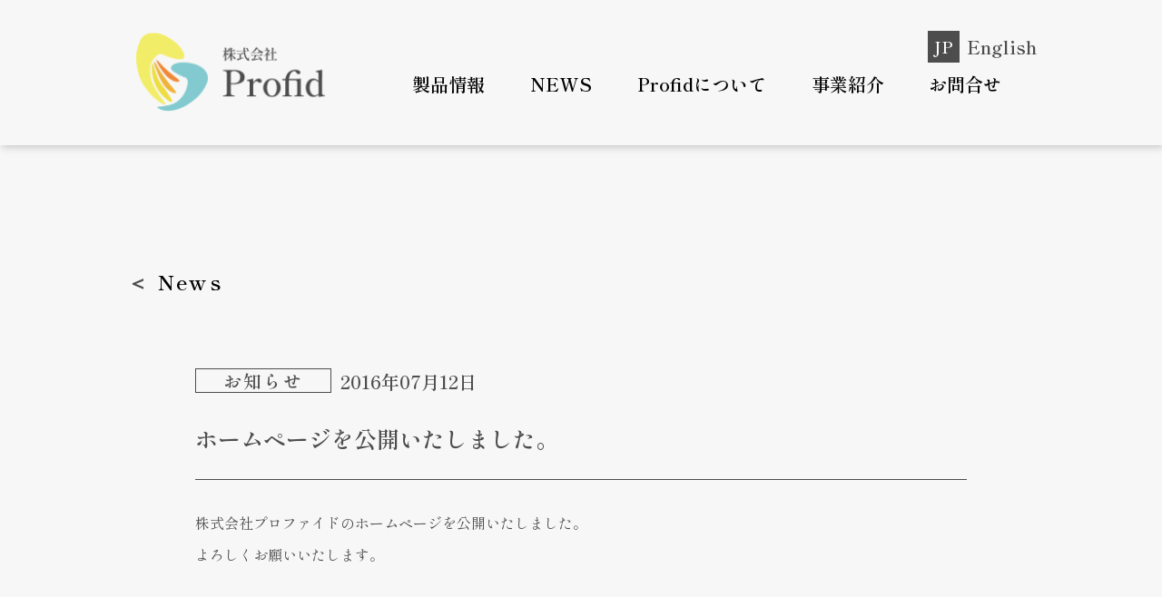

--- FILE ---
content_type: text/html; charset=UTF-8
request_url: http://profid.co.jp/news/post01/
body_size: 26824
content:
<!DOCTYPE html>
<html xmlns="http://www.w3.org/1999/xhtml" lang="ja" xml:lang="ja" style="margin-top: 0 !important;">
<head>
  <meta charset="utf-8">
  <meta name="viewport" content="width=device-width, initial-scale=1, shrink-to-fit=no"/>
  <meta property="og:locale" content="ja_JP">

    <!-- Webpage Title -->
    
	<link rel="shortcut icon" href="http://profid.co.jp/wp/wp-content/themes/profid/assets/img/common/favicon.ico">
	<link rel="apple-touch-icon" href="http://profid.co.jp/wp/wp-content/themes/profid/assets/img/common/apple-touch-icon.png">
	<link rel="icon" type="image/png" href="http://profid.co.jp/wp/wp-content/themes/profid/assets/img/common/android-chrome-192x192.png">

  
		<!-- All in One SEO 4.1.4.5 -->
		<title>ホームページを公開いたしました。 - 株式会社Profid</title>
		<meta name="description" content="株式会社プロファイドのホームページを公開いたしました。 よろしくお願いいたします。" />
		<meta name="robots" content="max-image-preview:large" />
		<link rel="canonical" href="http://profid.co.jp/news/post01/" />
		<meta property="og:locale" content="ja_JP" />
		<meta property="og:site_name" content="株式会社Profid - お客様に”信頼”を提供する　株式会社Profid(プロファイド）" />
		<meta property="og:type" content="article" />
		<meta property="og:title" content="ホームページを公開いたしました。 - 株式会社Profid" />
		<meta property="og:description" content="株式会社プロファイドのホームページを公開いたしました。 よろしくお願いいたします。" />
		<meta property="og:url" content="http://profid.co.jp/news/post01/" />
		<meta property="article:published_time" content="2016-07-12T00:00:31+00:00" />
		<meta property="article:modified_time" content="2021-09-10T09:49:35+00:00" />
		<meta name="twitter:card" content="summary" />
		<meta name="twitter:domain" content="profid.co.jp" />
		<meta name="twitter:title" content="ホームページを公開いたしました。 - 株式会社Profid" />
		<meta name="twitter:description" content="株式会社プロファイドのホームページを公開いたしました。 よろしくお願いいたします。" />
		<script type="application/ld+json" class="aioseo-schema">
			{"@context":"https:\/\/schema.org","@graph":[{"@type":"WebSite","@id":"http:\/\/profid.co.jp\/#website","url":"http:\/\/profid.co.jp\/","name":"\u682a\u5f0f\u4f1a\u793eProfid","description":"\u304a\u5ba2\u69d8\u306b\u201d\u4fe1\u983c\u201d\u3092\u63d0\u4f9b\u3059\u308b\u3000\u682a\u5f0f\u4f1a\u793eProfid(\u30d7\u30ed\u30d5\u30a1\u30a4\u30c9\uff09","inLanguage":"ja","publisher":{"@id":"http:\/\/profid.co.jp\/#organization"}},{"@type":"Organization","@id":"http:\/\/profid.co.jp\/#organization","name":"\u682a\u5f0f\u4f1a\u793eProfid","url":"http:\/\/profid.co.jp\/","logo":{"@type":"ImageObject","@id":"http:\/\/profid.co.jp\/#organizationLogo","url":"http:\/\/profid.co.jp\/wp\/wp-content\/uploads\/2021\/10\/Profid_logo.png","width":300,"height":300},"image":{"@id":"http:\/\/profid.co.jp\/#organizationLogo"}},{"@type":"BreadcrumbList","@id":"http:\/\/profid.co.jp\/news\/post01\/#breadcrumblist","itemListElement":[{"@type":"ListItem","@id":"http:\/\/profid.co.jp\/#listItem","position":1,"item":{"@type":"WebPage","@id":"http:\/\/profid.co.jp\/","name":"\u30db\u30fc\u30e0","description":"\u30e9\u30c6\u30f3\u8a9e\u3067Provisiofiduciam\uff08\u30d7\u30ed\u30d3\u30b8\u30aa\u30d5\u30a3\u30c7\u30a3\u30b7\u30a2\u30e0\uff09\u300c\u4fe1\u983c\u306e\u63d0\u4f9b\u300d\u3092\u610f\u5473\u3059\u308b\u306e\u304c\u201cProfid\u201d\u3002\u7686\u3055\u307e\u306e\u3054\u8981\u671b\u306b\u304a\u5fdc\u3048\u3059\u308b\u9ad8\u6027\u80fd\u306a\u8a08\u6e2c\u5668\u3092\u3054\u63d0\u4f9b\u3057\u307e\u3059\u3002","url":"http:\/\/profid.co.jp\/"},"nextItem":"http:\/\/profid.co.jp\/news\/post01\/#listItem"},{"@type":"ListItem","@id":"http:\/\/profid.co.jp\/news\/post01\/#listItem","position":2,"item":{"@type":"WebPage","@id":"http:\/\/profid.co.jp\/news\/post01\/","name":"\u30db\u30fc\u30e0\u30da\u30fc\u30b8\u3092\u516c\u958b\u3044\u305f\u3057\u307e\u3057\u305f\u3002","description":"\u682a\u5f0f\u4f1a\u793e\u30d7\u30ed\u30d5\u30a1\u30a4\u30c9\u306e\u30db\u30fc\u30e0\u30da\u30fc\u30b8\u3092\u516c\u958b\u3044\u305f\u3057\u307e\u3057\u305f\u3002 \u3088\u308d\u3057\u304f\u304a\u9858\u3044\u3044\u305f\u3057\u307e\u3059\u3002","url":"http:\/\/profid.co.jp\/news\/post01\/"},"previousItem":"http:\/\/profid.co.jp\/#listItem"}]},{"@type":"Person","@id":"http:\/\/profid.co.jp\/author\/admin\/#author","url":"http:\/\/profid.co.jp\/author\/admin\/","name":"admin","image":{"@type":"ImageObject","@id":"http:\/\/profid.co.jp\/news\/post01\/#authorImage","url":"https:\/\/secure.gravatar.com\/avatar\/79d0a574dfa7ed690b592935e627571aab3c27ad5014753c4bc043df8b481ea8?s=96&d=mm&r=g","width":96,"height":96,"caption":"admin"}},{"@type":"WebPage","@id":"http:\/\/profid.co.jp\/news\/post01\/#webpage","url":"http:\/\/profid.co.jp\/news\/post01\/","name":"\u30db\u30fc\u30e0\u30da\u30fc\u30b8\u3092\u516c\u958b\u3044\u305f\u3057\u307e\u3057\u305f\u3002 - \u682a\u5f0f\u4f1a\u793eProfid","description":"\u682a\u5f0f\u4f1a\u793e\u30d7\u30ed\u30d5\u30a1\u30a4\u30c9\u306e\u30db\u30fc\u30e0\u30da\u30fc\u30b8\u3092\u516c\u958b\u3044\u305f\u3057\u307e\u3057\u305f\u3002 \u3088\u308d\u3057\u304f\u304a\u9858\u3044\u3044\u305f\u3057\u307e\u3059\u3002","inLanguage":"ja","isPartOf":{"@id":"http:\/\/profid.co.jp\/#website"},"breadcrumb":{"@id":"http:\/\/profid.co.jp\/news\/post01\/#breadcrumblist"},"author":"http:\/\/profid.co.jp\/author\/admin\/#author","creator":"http:\/\/profid.co.jp\/author\/admin\/#author","datePublished":"2016-07-12T00:00:31+09:00","dateModified":"2021-09-10T09:49:35+09:00"}]}
		</script>
		<!-- All in One SEO -->

<link rel='dns-prefetch' href='//fonts.googleapis.com' />
<link rel="alternate" title="oEmbed (JSON)" type="application/json+oembed" href="http://profid.co.jp/wp-json/oembed/1.0/embed?url=http%3A%2F%2Fprofid.co.jp%2Fnews%2Fpost01%2F" />
<link rel="alternate" title="oEmbed (XML)" type="text/xml+oembed" href="http://profid.co.jp/wp-json/oembed/1.0/embed?url=http%3A%2F%2Fprofid.co.jp%2Fnews%2Fpost01%2F&#038;format=xml" />
<!-- This site uses the Google Analytics by MonsterInsights plugin v7.11.0 - Using Analytics tracking - https://www.monsterinsights.com/ -->
<!-- Note: MonsterInsights is not currently configured on this site. The site owner needs to authenticate with Google Analytics in the MonsterInsights settings panel. -->
<!-- No UA code set -->
<!-- / Google Analytics by MonsterInsights -->
<style id='wp-img-auto-sizes-contain-inline-css' type='text/css'>
img:is([sizes=auto i],[sizes^="auto," i]){contain-intrinsic-size:3000px 1500px}
/*# sourceURL=wp-img-auto-sizes-contain-inline-css */
</style>
<style id='wp-emoji-styles-inline-css' type='text/css'>

	img.wp-smiley, img.emoji {
		display: inline !important;
		border: none !important;
		box-shadow: none !important;
		height: 1em !important;
		width: 1em !important;
		margin: 0 0.07em !important;
		vertical-align: -0.1em !important;
		background: none !important;
		padding: 0 !important;
	}
/*# sourceURL=wp-emoji-styles-inline-css */
</style>
<style id='wp-block-library-inline-css' type='text/css'>
:root{--wp-block-synced-color:#7a00df;--wp-block-synced-color--rgb:122,0,223;--wp-bound-block-color:var(--wp-block-synced-color);--wp-editor-canvas-background:#ddd;--wp-admin-theme-color:#007cba;--wp-admin-theme-color--rgb:0,124,186;--wp-admin-theme-color-darker-10:#006ba1;--wp-admin-theme-color-darker-10--rgb:0,107,160.5;--wp-admin-theme-color-darker-20:#005a87;--wp-admin-theme-color-darker-20--rgb:0,90,135;--wp-admin-border-width-focus:2px}@media (min-resolution:192dpi){:root{--wp-admin-border-width-focus:1.5px}}.wp-element-button{cursor:pointer}:root .has-very-light-gray-background-color{background-color:#eee}:root .has-very-dark-gray-background-color{background-color:#313131}:root .has-very-light-gray-color{color:#eee}:root .has-very-dark-gray-color{color:#313131}:root .has-vivid-green-cyan-to-vivid-cyan-blue-gradient-background{background:linear-gradient(135deg,#00d084,#0693e3)}:root .has-purple-crush-gradient-background{background:linear-gradient(135deg,#34e2e4,#4721fb 50%,#ab1dfe)}:root .has-hazy-dawn-gradient-background{background:linear-gradient(135deg,#faaca8,#dad0ec)}:root .has-subdued-olive-gradient-background{background:linear-gradient(135deg,#fafae1,#67a671)}:root .has-atomic-cream-gradient-background{background:linear-gradient(135deg,#fdd79a,#004a59)}:root .has-nightshade-gradient-background{background:linear-gradient(135deg,#330968,#31cdcf)}:root .has-midnight-gradient-background{background:linear-gradient(135deg,#020381,#2874fc)}:root{--wp--preset--font-size--normal:16px;--wp--preset--font-size--huge:42px}.has-regular-font-size{font-size:1em}.has-larger-font-size{font-size:2.625em}.has-normal-font-size{font-size:var(--wp--preset--font-size--normal)}.has-huge-font-size{font-size:var(--wp--preset--font-size--huge)}.has-text-align-center{text-align:center}.has-text-align-left{text-align:left}.has-text-align-right{text-align:right}.has-fit-text{white-space:nowrap!important}#end-resizable-editor-section{display:none}.aligncenter{clear:both}.items-justified-left{justify-content:flex-start}.items-justified-center{justify-content:center}.items-justified-right{justify-content:flex-end}.items-justified-space-between{justify-content:space-between}.screen-reader-text{border:0;clip-path:inset(50%);height:1px;margin:-1px;overflow:hidden;padding:0;position:absolute;width:1px;word-wrap:normal!important}.screen-reader-text:focus{background-color:#ddd;clip-path:none;color:#444;display:block;font-size:1em;height:auto;left:5px;line-height:normal;padding:15px 23px 14px;text-decoration:none;top:5px;width:auto;z-index:100000}html :where(.has-border-color){border-style:solid}html :where([style*=border-top-color]){border-top-style:solid}html :where([style*=border-right-color]){border-right-style:solid}html :where([style*=border-bottom-color]){border-bottom-style:solid}html :where([style*=border-left-color]){border-left-style:solid}html :where([style*=border-width]){border-style:solid}html :where([style*=border-top-width]){border-top-style:solid}html :where([style*=border-right-width]){border-right-style:solid}html :where([style*=border-bottom-width]){border-bottom-style:solid}html :where([style*=border-left-width]){border-left-style:solid}html :where(img[class*=wp-image-]){height:auto;max-width:100%}:where(figure){margin:0 0 1em}html :where(.is-position-sticky){--wp-admin--admin-bar--position-offset:var(--wp-admin--admin-bar--height,0px)}@media screen and (max-width:600px){html :where(.is-position-sticky){--wp-admin--admin-bar--position-offset:0px}}
/*wp_block_styles_on_demand_placeholder:69680c332e973*/
/*# sourceURL=wp-block-library-inline-css */
</style>
<style id='classic-theme-styles-inline-css' type='text/css'>
/*! This file is auto-generated */
.wp-block-button__link{color:#fff;background-color:#32373c;border-radius:9999px;box-shadow:none;text-decoration:none;padding:calc(.667em + 2px) calc(1.333em + 2px);font-size:1.125em}.wp-block-file__button{background:#32373c;color:#fff;text-decoration:none}
/*# sourceURL=/wp-includes/css/classic-themes.min.css */
</style>
<link rel='stylesheet' id='bogo-css' href='http://profid.co.jp/wp/wp-content/plugins/bogo/includes/css/style.css?ver=3.5.3' type='text/css' media='all' />
<link rel='stylesheet' id='wp-pagenavi-css' href='http://profid.co.jp/wp/wp-content/plugins/wp-pagenavi/pagenavi-css.css?ver=2.70' type='text/css' media='all' />
<link rel='stylesheet' id='c-font01-css' href='https://fonts.googleapis.com/css2?family=Shippori+Mincho%3Awght%40400%3B500%3B600%3B700&#038;display=swap&#038;ver=1.0' type='text/css' media='all' />
<link rel='stylesheet' id='c-reset-css' href='http://profid.co.jp/wp/wp-content/themes/profid/assets/css/reset.css?ver=1.0' type='text/css' media='all' />
<link rel='stylesheet' id='c-slick-css' href='http://profid.co.jp/wp/wp-content/themes/profid/assets/css/slick.css?ver=1.0' type='text/css' media='all' />
<link rel='stylesheet' id='c-common-css' href='http://profid.co.jp/wp/wp-content/themes/profid/assets/css/common.css?ver=1.0' type='text/css' media='all' />
<link rel='stylesheet' id='c-local-css' href='http://profid.co.jp/wp/wp-content/themes/profid/assets/css/local.css?ver=1.0' type='text/css' media='all' />
<link rel='stylesheet' id='c-local_sp-css' href='http://profid.co.jp/wp/wp-content/themes/profid/assets/css/local_sp.css?ver=1.0' type='text/css' media='all' />
<script type="text/javascript" src="http://profid.co.jp/wp/wp-content/themes/profid/assets/js/jquery-3.6.0.min.js.js?ver=1.0" id="s-jquery-js"></script>
<link rel="https://api.w.org/" href="http://profid.co.jp/wp-json/" /><link rel="alternate" title="JSON" type="application/json" href="http://profid.co.jp/wp-json/wp/v2/news/226" /><link rel="EditURI" type="application/rsd+xml" title="RSD" href="http://profid.co.jp/wp/xmlrpc.php?rsd" />
<meta name="generator" content="WordPress 6.9" />
<link rel='shortlink' href='http://profid.co.jp/?p=226' />
<link rel="alternate" hreflang="ja" href="http://profid.co.jp/news/post01/" />
    <script type="text/javascript">
        var templateUrl = 'http://profid.co.jp/wp/wp-content/themes/profid';
        var themeAjaxUrl = 'http://profid.co.jp/wp/wp-admin/admin-ajax.php';
    </script>

</head>
<body>
  
  <div id="wrapper">

    <div class="load_wrap">
      <img src="http://profid.co.jp/wp/wp-content/themes/profid/assets/img/top/load_logo.png">
    </div>

    <header>
      <div class="inner">
        <h1 class="logo">
          <a href="http://profid.co.jp/">
			                <img src="http://profid.co.jp/wp/wp-content/themes/profid/assets/img/common/logo.png" alt="株式会社Profid">
              		  </a>
        </h1>
        <div id="menu_toggle" class="sp">
          <span></span>
          <span></span>
        </div>


        <nav class="header_nav">
          <ul class="flex">
            <li>
              <a href="http://profid.co.jp/product" class="drop_hover">製品情報</a>
              <ul class="drop_menu product">
                <li><a href="http://profid.co.jp/product#scoot">スクラッチ試験機<br>Scootシリーズ</a></li>
                <li><a href="http://profid.co.jp/product#physicaltest">各種物性試験機</a></li>
                <li><a href="http://profid.co.jp/product#doll">実験用ドール</a></li>
              </ul>
            </li>
            <li><a href="http://profid.co.jp/news">NEWS</a></li>
            <li>
              <a href="http://profid.co.jp/about" class="drop_hover">Profidについて</a>
              <ul class="drop_menu about">
                <li><a href="http://profid.co.jp/about#greeting">ご挨拶</a></li>
                <li><a href="http://profid.co.jp/about#company">会社情報</a></li>
                <li><a href="http://profid.co.jp/about#access">アクセス</a></li>
                <li><a href="http://profid.co.jp/about#history">沿革</a></li>
              </ul>
            </li>
            <li>
              <a href="http://profid.co.jp/service" class="drop_hover">事業紹介</a>
              <ul class="drop_menu service">
                <li><a href="http://profid.co.jp/service#profid_features">Profidの特色</a></li>
                <li><a href="http://profid.co.jp/service#profid_services">サービス</a></li>
                <li><a href="http://profid.co.jp/service#profid_exams">試験について</a></li>
              </ul>
            </li>
            <li class="pc">
              <a href="http://profid.co.jp/contact" class="drop_hover">お問合せ</a>
              <ul class="drop_menu">
                <li><a href="http://profid.co.jp/contact">お問合せフォーム</a></li>
                <li><a href="http://profid.co.jp/consultation">オンライン相談</a></li>
              </ul>
            </li>
          </ul>


          <div class="sp">
            <div class="contact_container">
              <div class="contact_box contact">
                <p>製品についての詳細など、<br>お気軽にお問合せください</p>
                <div class="btn">
                  <a href="http://profid.co.jp/contact">お問合せ</a>
                </div>
              </div>
              <div class="contact_box consultation">
                <p>Zoomを使用したオンラインでの<br>ご相談もお受けしております</p>
                <div class="btn">
                  <a href="http://profid.co.jp/consultation">オンライン相談</a>
                </div>
              </div>
            </div>
          </div>

          <div class="lang_btn_wrap">
            <!-- <ul class="flex">
              <li><a href="" class="active">JP</a></li>
              <li><a href="">EN</a></li>
            </ul> -->
            <ul class="bogo-language-switcher"><li class="en-US en first"><span class="bogoflags bogoflags-us"></span> <span class="bogo-language-name">English</span></li>
<li class="ja current last"><span class="bogoflags bogoflags-jp"></span> <span class="bogo-language-name"><a rel="alternate" hreflang="ja" href="http://profid.co.jp/news/post01/" title="日本語" class="current" aria-current="page">日本語</a></span></li>
</ul>
          </div>
        </nav>

      </div>
    </header>

    




<main id="news_detail">

	    
    <section class="single_header">
      <div class="inner">
       <div class="back_link">
         <a href="http://profid.co.jp/news">News</a>
       </div>
      </div>
    </section>
    
    <div class="single_content">
      <div class="inner">
        
        <div class="single_post_header">
                    <span class="cat_name">お知らせ</span>
          <span class="datetime">2016年07月12日</span>
          <span class="post_title">ホームページを公開いたしました。</span>
        </div>
        
        <div class="single_post_content"><p>株式会社プロファイドのホームページを公開いたしました。<br>
よろしくお願いいたします。</p>

</div>
        
      </div>
    </div>
    
    <div class="inner single_pagination">
      <div class="next_post_link btn_arrow">
        <a href="http://profid.co.jp/news/post02/" rel="next">次<span class="pc">の記事</span>へ</a>      </div>
      <div class="previous_post_link btn_arrow">
              </div>
    </div>

  
</main>
	
    <!-- END  #top -->
        <footer>

      <div class="contact_container">
        <div class="flex">
          <div class="contact_box contact">
            <p>製品についての詳細など、<br> お気軽にお問合せください</p>
            <div class="btn">
              <a href="http://profid.co.jp/contact">お問合せ</a>
            </div>
          </div>
          <div class="contact_box consultation">
            <p>Zoomを使用した<br> オンラインでのご相談も<br> お受けしております</p>
            <div class="btn">
              <a href="http://profid.co.jp/consultation">オンライン相談</a>
            </div>
          </div>
        </div>
      </div>

      <div class="footer_nav_container">
        <div class="inner">
          <div class="footer_logo">
			                <img src="http://profid.co.jp/wp/wp-content/themes/profid/assets/img/common/footer_logo.png" alt="株式会社Profid">
                        </div>
          <nav class="footer_nav_menu">
              <ul class="nav_menu">
                <li>
                  <a href="http://profid.co.jp/product">製品情報</a>
                    
                                        <ul class="nav_menu_product">
                                              <li><a href="http://profid.co.jp/product/clear_skeleton_doll/">透明骨格ドール (幼児)(成人)</a></li>
                                              <li><a href="http://profid.co.jp/product/walking_simulation_machine/">ウォーキングドールシステム</a></li>
                                              <li><a href="http://profid.co.jp/product/test_doll/">温水循環ドール (幼児)(成人)</a></li>
                                              <li><a href="http://profid.co.jp/product/multi_yarn_diameter_measuring_instrument/">多機能糸径測定器(PF-YDM-01)</a></li>
                                              <li><a href="http://profid.co.jp/product/multi_compression_tester/">多機能圧縮試験機(PF-CPT-01)</a></li>
                                              <li><a href="http://profid.co.jp/product/multi_scratch_tester_scootmulti/">多機能スクラッチテスターScootMulti(PF-SCT-03)</a></li>
                                              <li><a href="http://profid.co.jp/product/rotary_surface_friction_tester/">回転式表面摩擦試験機(PF-RFM-02)</a></li>
                                              <li><a href="http://profid.co.jp/product/scratch_tester_scoot02/">スクラッチテスター ScootBIG(PF-SCT-02)</a></li>
                                              <li><a href="http://profid.co.jp/product/scratch_tester_scoot_01/">スクラッチテスター Scoot(PF-SCT-01)</a></li>
                                              <li><a href="http://profid.co.jp/product/2-axis_tensile_tester/">2軸引張試験機(コーナーチャック付)(PF-BTT-02)</a></li>
                                              <li><a href="http://profid.co.jp/product/biaxial_tensile_tester/">2軸引張試験機(PF-BTT-01)</a></li>
                                              <li><a href="http://profid.co.jp/product/thermofeel/">【JIS L 1927準拠】 接触冷感試験機　THERMOFEEL®(PF-QMM-01)</a></li>
                                              <li><a href="http://profid.co.jp/product/%e3%83%8f%e3%83%b3%e3%83%87%e3%82%a3%e6%8e%a5%e8%a7%a6%e5%86%b7%e6%b8%a9%e6%84%9f%e8%a9%a6%e9%a8%93%e6%a9%9fthermofeelp/">ハンディ接触冷温感試験機thermofeel®p(PF-QMM-P1)</a></li>
                                                                </ul>
                                      
                </li>
              </ul>
              <ul class="nav_menu">
                <li><a href="http://profid.co.jp/news">NEWS</a></li>
                <li><a href="http://profid.co.jp/about">Profidについて</a></li>
                <li><a href="http://profid.co.jp/service">事業紹介</a></li>
              </ul>
          </nav>
        </div>
      </div>

      <p class="copyright">Profid CO., LTD.</p>

    </footer>

  </div>

  <script type="speculationrules">
{"prefetch":[{"source":"document","where":{"and":[{"href_matches":"/*"},{"not":{"href_matches":["/wp/wp-*.php","/wp/wp-admin/*","/wp/wp-content/uploads/*","/wp/wp-content/*","/wp/wp-content/plugins/*","/wp/wp-content/themes/profid/*","/*\\?(.+)"]}},{"not":{"selector_matches":"a[rel~=\"nofollow\"]"}},{"not":{"selector_matches":".no-prefetch, .no-prefetch a"}}]},"eagerness":"conservative"}]}
</script>
<script type="text/javascript" src="http://profid.co.jp/wp/wp-content/themes/profid/assets/js/slick.min.js?ver=1.0" id="s-slick-js"></script>
<script type="text/javascript" src="http://profid.co.jp/wp/wp-content/themes/profid/assets/js/common.js?ver=1.0" id="s-common-js"></script>
<script id="wp-emoji-settings" type="application/json">
{"baseUrl":"https://s.w.org/images/core/emoji/17.0.2/72x72/","ext":".png","svgUrl":"https://s.w.org/images/core/emoji/17.0.2/svg/","svgExt":".svg","source":{"concatemoji":"http://profid.co.jp/wp/wp-includes/js/wp-emoji-release.min.js?ver=6.9"}}
</script>
<script type="module">
/* <![CDATA[ */
/*! This file is auto-generated */
const a=JSON.parse(document.getElementById("wp-emoji-settings").textContent),o=(window._wpemojiSettings=a,"wpEmojiSettingsSupports"),s=["flag","emoji"];function i(e){try{var t={supportTests:e,timestamp:(new Date).valueOf()};sessionStorage.setItem(o,JSON.stringify(t))}catch(e){}}function c(e,t,n){e.clearRect(0,0,e.canvas.width,e.canvas.height),e.fillText(t,0,0);t=new Uint32Array(e.getImageData(0,0,e.canvas.width,e.canvas.height).data);e.clearRect(0,0,e.canvas.width,e.canvas.height),e.fillText(n,0,0);const a=new Uint32Array(e.getImageData(0,0,e.canvas.width,e.canvas.height).data);return t.every((e,t)=>e===a[t])}function p(e,t){e.clearRect(0,0,e.canvas.width,e.canvas.height),e.fillText(t,0,0);var n=e.getImageData(16,16,1,1);for(let e=0;e<n.data.length;e++)if(0!==n.data[e])return!1;return!0}function u(e,t,n,a){switch(t){case"flag":return n(e,"\ud83c\udff3\ufe0f\u200d\u26a7\ufe0f","\ud83c\udff3\ufe0f\u200b\u26a7\ufe0f")?!1:!n(e,"\ud83c\udde8\ud83c\uddf6","\ud83c\udde8\u200b\ud83c\uddf6")&&!n(e,"\ud83c\udff4\udb40\udc67\udb40\udc62\udb40\udc65\udb40\udc6e\udb40\udc67\udb40\udc7f","\ud83c\udff4\u200b\udb40\udc67\u200b\udb40\udc62\u200b\udb40\udc65\u200b\udb40\udc6e\u200b\udb40\udc67\u200b\udb40\udc7f");case"emoji":return!a(e,"\ud83e\u1fac8")}return!1}function f(e,t,n,a){let r;const o=(r="undefined"!=typeof WorkerGlobalScope&&self instanceof WorkerGlobalScope?new OffscreenCanvas(300,150):document.createElement("canvas")).getContext("2d",{willReadFrequently:!0}),s=(o.textBaseline="top",o.font="600 32px Arial",{});return e.forEach(e=>{s[e]=t(o,e,n,a)}),s}function r(e){var t=document.createElement("script");t.src=e,t.defer=!0,document.head.appendChild(t)}a.supports={everything:!0,everythingExceptFlag:!0},new Promise(t=>{let n=function(){try{var e=JSON.parse(sessionStorage.getItem(o));if("object"==typeof e&&"number"==typeof e.timestamp&&(new Date).valueOf()<e.timestamp+604800&&"object"==typeof e.supportTests)return e.supportTests}catch(e){}return null}();if(!n){if("undefined"!=typeof Worker&&"undefined"!=typeof OffscreenCanvas&&"undefined"!=typeof URL&&URL.createObjectURL&&"undefined"!=typeof Blob)try{var e="postMessage("+f.toString()+"("+[JSON.stringify(s),u.toString(),c.toString(),p.toString()].join(",")+"));",a=new Blob([e],{type:"text/javascript"});const r=new Worker(URL.createObjectURL(a),{name:"wpTestEmojiSupports"});return void(r.onmessage=e=>{i(n=e.data),r.terminate(),t(n)})}catch(e){}i(n=f(s,u,c,p))}t(n)}).then(e=>{for(const n in e)a.supports[n]=e[n],a.supports.everything=a.supports.everything&&a.supports[n],"flag"!==n&&(a.supports.everythingExceptFlag=a.supports.everythingExceptFlag&&a.supports[n]);var t;a.supports.everythingExceptFlag=a.supports.everythingExceptFlag&&!a.supports.flag,a.supports.everything||((t=a.source||{}).concatemoji?r(t.concatemoji):t.wpemoji&&t.twemoji&&(r(t.twemoji),r(t.wpemoji)))});
//# sourceURL=http://profid.co.jp/wp/wp-includes/js/wp-emoji-loader.min.js
/* ]]> */
</script>

</body>
</html>

--- FILE ---
content_type: text/css
request_url: http://profid.co.jp/wp/wp-content/themes/profid/assets/css/reset.css?ver=1.0
body_size: 1614
content:
/* http://meyerweb.com/eric/tools/css/reset/ 
   v2.0 | 20110126
   License: none (public domain)
*/


html, body, div, span, applet, object, iframe,
h1, h2, h3, h4, h5, h6, p, blockquote, pre,
a, abbr, acronym, address, big, cite, code,
del, dfn, em, img, ins, kbd, q, s, samp,
small, strike, strong, sub, sup, tt, var,
b, u, i, center,
dl, dt, dd, ol, ul, li,
fieldset, form, label, legend,
table, caption, tbody, tfoot, thead, tr, th, td,
article, aside, canvas, details, embed, 
figure, figcaption, footer, header, hgroup, 
menu, nav, output, ruby, section, summary,
time, mark, audio, video {
    margin: 0;
    padding: 0;
    border: 0;
    font-size: 100%;
    font: inherit;
    vertical-align: baseline;
}
/* HTML5 display-role reset for older browsers */
article, aside, details, figcaption, figure, 
footer, header, hgroup, menu, nav, section {
    display: block;
}
body {
    line-height: 1;
}
ol, ul {
    list-style: none;
}
blockquote, q {
    quotes: none;
}
blockquote:before, blockquote:after,
q:before, q:after {
    content: '';
    content: none;
}
table {
    border-collapse: collapse;
    border-spacing: 0;
}

a{
	color:#000;
	text-decoration:none;
}

a:hover{
	color:#000;
}

a:link{
	color:#000;
}





/*clearfixの設定*/
.clearfix:after{  
visibility:hidden;/*見えなくする*/ 
height:0;/*見えなくする*/
display: block;/*block要素にする*/
font-size: 0;
content: " ";
clear: both;
}
* html .clearfix             { zoom: 1; } /* IE6 */  
*:first-child+html .clearfix { zoom: 1; } /* IE7 */


--- FILE ---
content_type: text/css
request_url: http://profid.co.jp/wp/wp-content/themes/profid/assets/css/common.css?ver=1.0
body_size: 12978
content:
@charset "UTF-8";
/* CSS Document */
/*--------------------
01.共通
02.header
03.footer
04.
--------------------*/

/*----------
01.共通
----------*/
:root {
  --white: #fff;
  --black: #000;
  --gray: #DBDBDB;
  --darkgray: #4d4d4d;
  --shadow_gray: #c1c1c1;
  --font_maincolor: #4d4d4d;
  --bg_maincolor: #f7f7f7;
  --bg_bluegreen: #83CBCF;
  --bg_lightblue: #C1E5E7;
  --bg_yellow: #F2ED69;
  --bg_lightyellow: #F8F6B4;
  --btn_lightyellow: #FFFF90;
  --border_black: #231815;
}

body {
  background: var(--bg_maincolor);
}
img {
  max-width: 100%;
  height: auto;
}
a {
  color: var(--font_maincolor);
}
a:hover {
  color: var(--font_maincolor);
}

#wrapper {
  width: 100%;
  margin-top: 160px;
  overflow: hidden;
  font-family: 'Shippori Mincho', serif;
  font-weight: normal;
  font-size: 16px;
  line-height: 2.1875;
  letter-spacing: 0;
  color: var(--font_maincolor);
}

.pc {
  display: block !important;
}

.sp {
  display: none !important;
}

.inner {
  max-width: 1000px;
  margin: 0 auto;
}
.flex {
  display: flex;
}

*,
*::after,
*::before {
  box-sizing: border-box;
}

.fade_up {
  opacity: 0;
  transition: opacity 1.2s cubic-bezier(0.39, 0.575, 0.565, 1) 0.4s;
}
.fade_up.anime_on {
  opacity: 1;
}


.section_header{
  font-size: 18px;
  line-height: 3.06;
  letter-spacing: .1em;
  font-weight: 600;
}

.section_header h2{
  font-size: 30px;
  font-weight: 600;
  line-height: 2.766;
  letter-spacing: .1em;
}





.btn {
  text-align: center;
}
.btn a,
.btn button{
  display: inline-flex;
  justify-content: center;
  align-items: center;
  width: 400px;
  height: 65px;
  font-weight : 600;
  font-size : 18px;
  line-height : 1.666;
  letter-spacing : .01em;
  font-family: 'Shippori Mincho', serif;
  background: transparent;
  border: none;
  border-radius: 4em;
  box-shadow: 6px 6px 10px rgb(193 193 193 / 50%), -6px -6px 10px rgb(255 255 255 / 50%);
}


.btn_arrow a,
.btn_arrow button{
  display: inline-flex;
  justify-content: center;
  align-items: center;
  height: 45px;
  padding: 0 70px 0 40px;
  font-weight : 600;
  font-size : 18px;
  line-height : 1.666;
  letter-spacing : .01em;
  font-family: 'Shippori Mincho', serif;
  background: transparent;
  border: none;
  border-radius: 1em;
  box-shadow:  3px 3px 5px rgb(193 193 193 / 50%),-3px -3px 5px var(--white);
  position: relative;
}
.btn_arrow a::after,
.btn_arrow button::after{
  content: '';
  width: 1em;
  height: 100%;
  background: url(../img/common/btn_arrow.png) no-repeat center / contain;
  position: absolute;
  top: 50%;
  right: 14px;
  transform: translateY(-50%);
}
.btn_arrow.center {
  text-align: center;
}





/*----------
02.header
----------*/
header {
  width: 100%;
  height: 160px;
  background: var(--bg_maincolor);
  position: fixed;
  top: 0;
  left: 0;
  z-index: 999;
  filter: drop-shadow(2px 2px 5px rgba(0,0,0,.2));
}
header .inner {
  width: 100%;
  height: 100%;
  max-width: 1200px;
  padding: 0 10.67% 0 8.33%;
  display: flex;
  align-items: center;
  position: relative;
}
header .logo {
  width: 22.2%;
  max-width: 216px;
  margin: 0;
  margin-right: 9.9%;
  padding: 0;
}
header .logo img {
  display: block;
}

.header_nav {
  flex: 1 0 auto;
  margin-top: 25px;
  font-size: 20px;
  font-weight: 600;
}
.header_nav ul {
  justify-content: space-between;
}
.header_nav ul li {
  position: relative;
}

.header_nav ul li a::after {
  content: '';
  width: 50px;
  height: 2px;
  background: transparent;
  position: absolute;
  top: 100%;
  left: 0;
  right: 0;
  margin: 0 auto;
}
.header_nav ul li:hover a::after {
  background: var(--darkgray);
}
.header_nav ul li:hover .drop_menu {
  opacity: 1;
  visibility: visible;
}

.header_nav .drop_menu {
  opacity: 0;
  visibility: hidden;
  padding-top: 20px;
  background: var(--bg_maincolor);
  border-radius: 0 0 18px 18px;
  position: absolute;
  top: calc(100% + 2px);
  left: 50%;
  transform: translateX(-50%);
  
}
.header_nav .drop_menu li {
  width: 165px;
  font-size: 18px;
  line-height: 1.5;
  text-align: center;
  margin-bottom: 20px;
}
.header_nav .drop_menu li a::after {
  content: none !important;
}

/* 言語ボタン */
header .lang_btn_wrap {
  position: absolute;
  top: 30px;
  right: calc(10.67% - 30px);
}

header .lang_btn_wrap ul li:first-child {
  margin-right: 8px;
}
header .lang_btn_wrap ul li a {
  display: flex;
  justify-content: center;
  align-items: center;
  width: 35px;
  height: 35px;
  font-size: 18px;
  font-weight: 600;
  border: 1px solid var(--darkgray);
  position: relative;
}
header .lang_btn_wrap ul li a.active,
header .lang_btn_wrap ul li a:hover {
  background: var(--darkgray);
  color: var(--white);
}




/*----------
03.footer
----------*/
footer .contact_container {
  margin-top: 100px;
}
footer .contact_container .contact_box {
  width: 50%;
  height: 313px;
  padding-bottom: 70px;
  text-align: center;
  font-size: 18px;
  font-weight: 600;
  line-height: 1.666;
  letter-spacing: .1em;
  display: flex;
  flex-direction: column;
  justify-content: flex-end;
}
footer .contact_container .contact_box .btn {
  margin-top: 35px;
}
footer .contact_container .contact_box.contact {
  background: var(--bg_bluegreen);
}
footer .contact_container .contact_box.contact .btn {
  margin-top: 50px;
}
footer .contact_container .contact_box.consultation {
  background: var( --bg_yellow);
}
.footer_nav_container {
  margin-bottom: 60px;
  padding-top: 43px;
}
.footer_nav_container .inner {
  display: flex;
  justify-content: space-between;
}
.footer_nav_container .footer_logo {
  max-width: 216px;
  margin-right: 8.6%;
}
.footer_nav_menu {
  flex: 1 0 auto;
  display: flex;
  justify-content: space-between;
}
.footer_nav_menu .nav_menu {
  font-size: 18px;
  font-weight: 600;
}
.footer_nav_menu .nav_menu > li {
  margin-bottom: 5px;
}
.footer_nav_menu .nav_menu .nav_menu_product {
  font-size: 14px;
  line-height: 1.857;
}
footer .copyright {
  font-size: 13px;
  text-align: center;
  font-weight: 600;
}







@media only screen and (min-width:751px) and (max-width:1024px) {
  /*----------
  01.共通
  ----------*/
  .inner {
    padding: 0 6.25vw;
  }
  
  
  
  
  
  /*----------
  02.header
  ----------*/
  header .inner {
    padding: 0 4vw;
  }
  header .logo {
    width: 15%;
    margin-right: 5%;
  }
  .header_nav {
    flex: none;
    width: 80%;
    font-size: 16px;
  }
  .header_nav ul:not(.drop_menu) {
    width: 100%;
    padding: 0 1em;
  }
  
  /*----------
  03.footer
  ----------*/
  footer .contact_container .contact_box {
    font-size: 16px;
  }
  footer .contact_container .contact_box .btn a {
    width: 80%;
  }
  .footer_nav_container {
    display: none;
  }
  
  
  
  


}

@media only screen and (max-width:750px){
/*----------
01.共通
----------*/
  .pc {
    display: none !important;
  }
  .sp {
    display: block !important;
  }
  
  .inner {
    padding: 0 6.25vw;
  }
  #wrapper {
    margin-top: 18.75vw;
  }
  
  
  
  .section_header{
    font-size: 27px;
    line-height: 1.48;
    letter-spacing: 0.087em;
  }

  .section_header h2{
    font-size: 40px;
    line-height: 2.075;
  }


  .btn a {
    width: 76.56vw;
    height: 80px;
    font-size : 23px;
    line-height: 1.3;
  }

  .btn_arrow a {
    width: 49.06vw;
    height: 60px;
    padding: 0 9.38vw 0 6.25vw;
    font-size : 21px;
    line-height : 1.57;
    border-radius: 1.19em;
  }
  .btn_arrow a::after {
    width: 0.857em;
    right: 2.5vw;
  }

  
  
  
  /*----------
  02.header
  ----------*/
  header {
    height: 18.75vw;
    min-height: 70px;
  }
  header .inner {
    padding: 0 6.25vw;
    justify-content: space-between;
  }
  header .logo {
    width: 29vw;
  }
  .header_nav {
    flex: none;
    width: 100%;
    height: calc(100vh - 18.75vw);
    margin: 0;
    padding: 6.72vw 0 5.47vw;
    background: var(--bg_maincolor);
    font-size: 23px;
    position: absolute;
    top: 100%;
    left: 0;
    display: none;
    opacity: 0;
    visibility: hidden;
    overflow: hidden;
    z-index: -1;
  }
  .header_nav ul {
    margin-bottom: 7.97vw;
    padding: 0 6.25vw 0;
    flex-direction: column;
  }
  .header_nav ul li {
    padding: 3.13vw 0;
    display: flex;
    border-bottom: 1px solid var(--darkgray);
  }
  .header_nav ul li:first-child {
    border-top: 1px solid var(--darkgray);
  }
  .header_nav ul li a {
    width: 34%;
    line-height: 1;
  }
  .header_nav .drop_menu {
    opacity: 1;
    visibility: visible;
    width: 66%;
    margin-bottom: 0;
    padding: 0;
    border-top: none;
    display: flex;
    flex-wrap: wrap;
    flex-direction: row;
    position: initial;
    transform: none;
  }
  .header_nav .drop_menu li {
    width: 50%;
    padding: 0;
    border: none !important;
    text-align: left;
  }
  .header_nav .drop_menu li a {
    width: auto;
    line-height: 1.35;
  }
  .header_nav .drop_menu li a br {
    display: none;
  }
  .header_nav .drop_menu.product li{
    width: 100%;
  }
  .header_nav .drop_menu.about li:nth-child(2){
    order: 2;
  }
  .header_nav .drop_menu.about li:nth-child(3){
    order: 1;
  }
  .header_nav .drop_menu.about li:nth-child(4){
    order: 3;
  }
  .header_nav .drop_menu li:last-child,
  .header_nav .drop_menu.service li,
  .header_nav .drop_menu.about li:nth-child(2),
  .header_nav .drop_menu.about li:nth-child(4){
    margin-bottom: 0;
  }
  .header_nav .drop_menu.service li:nth-child(1){
    display: none;
  }
  header .contact_container .contact_box {
    padding: 3.91vw 6.25vw;
    display: flex;
    justify-content: space-between;
    align-items: center;
    font-size: 20px;
    letter-spacing: .05em;
    line-height: 1.7;
  }
  header .contact_container .contact_box.contact {
    background: var(--bg_bluegreen);
  }
  header .contact_container .contact_box.consultation {
    background: var( --bg_yellow);
  }
  header .contact_container .contact_box .btn {
    width: 35.94vw;
  }
  header .contact_container .contact_box .btn a {
    width: 100%;
  }
  header .lang_btn_wrap {
    margin-top: 6.72vw;
    position: initial;
  }
  header .lang_btn_wrap ul,
  header .lang_btn_wrap ul li {
    border: none;
  }
  header .lang_btn_wrap ul {
    margin-bottom: 0;
    flex-direction: row;
    justify-content: flex-start;
  }
  header .lang_btn_wrap ul li {
    padding: 0;
  }
  header .lang_btn_wrap ul li:first-child {
    margin-right: 2.03vw;
  }
  header .lang_btn_wrap ul li a {
    width: 6.25vw;
    height: 6.25vw;
    font-size: 20px;
  }
  
  /* sp toggle */
  #menu_toggle {
    width: 7.03vw;
    height: 2.66vw;
    position: relative;
  }
  #menu_toggle span {
    width: 100%;
    height: 2px;
    background: var(--darkgray);
    display: block;
    position: absolute;
    top: 50%;
    left: 50%;
    transform: translateX(-50%);
  }
  #menu_toggle span:first-child {
    top: 0;
  }
  #menu_toggle span:last-child {
    top: 100%;
  }
  /* menu_open */
  header.menu_open .header_nav {
    display: block;
    opacity: 1;
    visibility: visible;
    overflow: auto;
    z-index: 999;
  }
  header.menu_open #menu_toggle span:first-child {
    top: 50%;
    transform: translateX(-50%) rotate(45deg);
  }
  header.menu_open #menu_toggle span:last-child {
    top: 50%;
    transform: translateX(-50%) rotate(-45deg);
  }
  
  
  /*----------
  03.footer
  ----------*/
  footer .contact_container {
    margin-top: 4.69vw;
  }
  footer .contact_container,
  .footer_nav_container {
    display: none;
  }
  footer .copyright {
    padding: 3.91vw 0;
    font-size: 17px;
  }
  
}


@media only screen and (max-width:600px){
  /*----------
  01.共通
  ----------*/
  .section_header{
    font-size: 15px;
  }
  .section_header h2{
    font-size: 23px;
  }
  .btn a {
    height: 50px;
    font-size: 15px;
  }
  .btn_arrow a {
    height: 40px;
    font-size : 15px;
  }
  
  /*----------
  02.header
  ----------*/
  .header_nav {
    font-size: 14px;
  }
  .header_nav .drop_menu li {
    font-size: 14px;
  }
  header .contact_container .contact_box {
    font-size: 12px;
  }
  header .contact_container .contact_box .btn a {
    font-size: 13px;
  }
  header .lang_btn_wrap ul li a {
    width: 2em;
    height: 2em;
    font-size: 15px;
  }
  
  
  /*----------
  03.footer
  ----------*/
  footer .copyright {
    font-size: 10px;
  }
  
}


--- FILE ---
content_type: text/css
request_url: http://profid.co.jp/wp/wp-content/themes/profid/assets/css/local.css?ver=1.0
body_size: 24826
content:
@charset "UTF-8";

/* CSS Document */


/*--------------------
01.top
02.product
03.news
04.about
05.service
06.news_detail
07.product_detail
08.service_detail
09.contact
10.consultation
--------------------*/


/*----------
01.top
----------*/

.load_wrap {
  width: 100%;
  height: 100%;
  display: flex;
  justify-content: center;
  align-items: center;
  background: var(--white);
  position: fixed;
  top: 0;
  left: 0;
  z-index: 99999;
  opacity: 1;
  /* visibility: visible; */
  /* transition: 1s; */
  /* transition-delay: 1s; */
  /* opacity: 0; */
  /* z-index: -1000; */
}

.load_wrap img {
  width: 98px;
  height: 98px;
  object-fit: contain;
}

.load_wrap.close {
  animation-name: load;
  animation-duration: 2s;
  animation-delay: 0.5s;
  animation-timing-function: ease-in-out;
  animation-fill-mode: forwards;
}
@keyframes load {
  0%{
    opacity: 1;
    z-index: 99999;
  }
  95%{
    opacity: 0;
  }
  100%{
    opacity: 0;
    z-index: -1;
  }
}

@keyframes slide_clip {
  0% {
    clip-path: polygon(0 0, 0 0%, 0 100%, 0 100%);
    z-index: 10;
  }
  0.01% {
    clip-path: polygon(0 0, 0 0%, 0 100%, 0 100%);
    z-index: 10;
  }
  5.55% {
    clip-path: polygon(0 0, 100% 0%, 100% 100%, 0 100%);
    z-index: 10;
  }
  33.33% {
    clip-path: polygon(0 0, 100% 0%, 100% 100%, 0 100%);
    z-index: 10;
  }
  34.33% {
    clip-path: polygon(0 0, 100% 0%, 100% 100%, 0 100%);
    z-index: 9;
  }
  66.66% {
    clip-path: polygon(0 0, 100% 0%, 100% 100%, 0 100%);
    z-index: 1;
  }
  66.67% {
    clip-path: polygon(0 0, 0 0%, 0 100%, 0 100%);
    z-index: 1;
  }
  100% {
    clip-path: polygon(0 0, 0 0%, 0 100%, 0 100%);
    z-index: 1;
  }
}

#top .mainv .mainv_slider {
  position: relative;
  /* overflow: hidden; */
}

#top .mainv .mainv_slider .slide {
  clip-path: polygon(0 0, 0 0%, 0 100%, 0 100%);
  position: absolute;
  top: 0;
  left: 0;
  z-index: 1;
  animation-name: slide_clip;
  animation-duration: 18s;
  animation-timing-function: linear;
  animation-delay: 0s;
  animation-iteration-count: infinite;
  animation-fill-mode: none;
}

#top .mainv .mainv_slider .slide:nth-child(2) {
  animation-delay: 6s;
}

#top .mainv .mainv_slider .slide:nth-child(3) {
  animation-delay: 12s;
}


/* 製品情報 */

#top .product_info_section {
  padding: 65px 0;
}

#top .product_info_section .section_header {
  display: flex;
  align-items: center;
}

#top .product_info_section .section_header h2 {
  margin-right: 37px;
}

#top .product_info_section .section_header p {
  margin-top: 10px;
}

#top .product_info_section .product_slider {
  margin-bottom: 60px;
  position: relative;
}

#top .product_info_section .product_slider .slide {
  padding: 0 5vw;
  text-align: center;
  font-size: 18px;
  line-height: 1.666;
  letter-spacing: .1em;
  font-weight: 600;
}

#top .product_info_section .product_slider .slick-arrow {
  width: 65px;
  height: 65px;
  background: var(--bg_maincolor);
  border: none;
  border-radius: 50%;
  box-shadow: 6px 6px 10px var(--shadow_gray), -6px -6px 10px var(--white);
  position: absolute;
  left: 8.33vw;
  z-index: 10;
}

#top .product_info_section .product_slider .slick-arrow:hover {
  background: linear-gradient(145deg, #cccccc, #f3f3f3);
}

#top .product_info_section .product_slider .slick-arrow img {
  display: block;
  width: 21px;
  height: 21px;
  object-fit: contain;
  position: absolute;
  top: 50%;
  left: 50%;
  transform: translate(-50%, -50%);
}

#top .product_info_section .product_slider .slick-prev {
  top: 106px;
}

#top .product_info_section .product_slider .slick-next {
  top: 22px;
}


/* News */

#top .news_section {
  padding: 51px 0;
}

#top .news_section .section_header {
  margin-bottom: 20px;
  display: flex;
  justify-content: space-between;
  align-items: center;
}

#top .news_section .category_btn {
  align-items: center;
  justify-content: flex-end;
}

#top .news_section .category_btn li {
  width: 150px;
  margin-left: 20px;
  font-size: 16px;
  line-height: 25px;
  text-align: center;
  border: 1px solid var(--darkgray);
}

#top .news_section .category_btn li.show {
  background: var(--btn_lightyellow)
}

#top .news_section .category_btn li:hover {
  cursor: pointer;
}

#top .news_section .post_list_container {
  margin-bottom: 61px;
}

#top .news_section .post_list_wrap {
  display: none;
  border-top: 1px solid var(--border_black);
  letter-spacing: .1em;
  line-height: 1.875;
}

#top .news_section .post_list_wrap.show {
  display: block;
}

#top .news_section .post_list_wrap li {
  border-bottom: 1px solid var(--border_black);
}

#top .news_section .post_list_wrap li a {
  padding: 23px 18px;
  display: flex;
  align-items: center;
}

#top .news_section .cat_name {
  width: 90px;
  margin-right: 15px;
  border: 1px solid var(--darkgray);
  font-size: 14px;
  line-height: 21px;
  text-align: center;
}

#top .news_section .datetime {
  width: 150px;
  margin-right: 23px;
  font-size: 16px;
}


/* ご挨拶 */

#top .about_section {
  height: 55vw;
  margin: 100px auto;
  position: relative;
}

#top .about_section .section_header {
  margin-bottom: 5.5vw;
  padding-left: 8.16vw;
}

#top .about_section .about_content {
  margin-bottom: 45px;
  position: relative;
}

#top .about_section .image_wrap {
  width: 58.3vw;
  position: absolute;
  top: 0;
  right: 0;
}

#top .about_section .image_wrap img {
  display: block;
}

#top .about_section .about_content .txt_wrap {
  width: 25.83vw;
  height: 33.33vw;
  margin-left: 12.5vw;
  font-size: 16px;
  line-height: 1.75;
  display: flex;
  flex-direction: column;
  justify-content: center;
}

#top .about_section .about_content .txt_wrap::before {
  content: '';
  width: 57vw;
  height: 33.33vw;
  background: var(--bg_lightblue);
  border-radius: 0 76px 76px 0;
  position: absolute;
  top: 0;
  left: 0;
  z-index: -1;
}

#top .about_section .about_content .txt_wrap h3 {
  margin-bottom: 30px;
  font-size: 20px;
  letter-spacing: .1em;
  line-height: 1.5;
  font-weight: 600;
}


/* 事業紹介 */

#top .service_section {
  padding: 100px 0;
  position: relative;
}

#top .service_section::before {
  content: '';
  width: 70.8vw;
  height: 58.56%;
  background: var(--bg_lightyellow);
  border-radius: 76px 0 0 76px;
  position: absolute;
  top: 50%;
  right: 0;
  z-index: -1;
  transform: translateY(-50%);
}

#top .service_section .section_header {
  margin-bottom: 56px;
  line-height: 1.5;
}

#top .service_section .service_container {
  margin-bottom: 95px;
  justify-content: center;
}

#top .service_section .service_box {
  max-width: 310px;
  margin: 0 70px;
  line-height: 1.75;
  letter-spacing: 0;
}

#top .service_section .service_box h3 {
  margin-top: 28px;
  margin-bottom: 1em;
  font-size: 20px;
  line-height: 1.5;
  letter-spacing: .1em;
  text-align: center;
  font-weight: 600;
}


/*----------
02.product
----------*/

.page_header {
  margin-top: 90px;
  margin-bottom: 60px;
  font-size: 20px;
  line-height: 1.75;
  letter-spacing: .1em;
  font-weight: 600;
}

.page_header .page_header_title {
  margin-bottom: 40px;
  font-size: 32px;
  line-height: 2.59;
  letter-spacing: .1em;
  font-weight: 600;
}

#product .product_series_section {
  margin-bottom: 60px;
}

#product .product_series_name {
  margin-bottom: 43px;
  padding: 5px 0;
  background: var(--gray);
}

#product .product_series_name h3 {
  font-weight: 600;
  font-size: 25px;
  line-height: 2.2;
}

#product .series_container_info {
  max-width: 630px;
  margin-bottom: 40px;
  line-height: 1.875;
}

#product .series_container_info h4 {
  margin-bottom: 25px;
  font-weight: 600;
  font-size: 20px;
  line-height: 1.6;
  letter-spacing: .1em;
}

#product .product_series_container .btn_arrow {
  margin-bottom: 60px;
}

#product .product_series_container .product_wrap {
  flex-wrap: wrap;
}

#product .product_series_container .product_wrap .product_box {
  width: 30%;
  margin-right: 5%;
  margin-bottom: 4.5%;
}

#product .product_series_container .product_wrap .product_box:nth-child(3n) {
  margin-right: 0;
}

#product .product_series_container .product_wrap .product_box .image_wrap {
  margin-bottom: 12px;
}

#product .product_series_container .product_wrap .product_box img {
  display: block;
}

#product .product_series_container .product_name {
  font-size: 20px;
  line-height: 1.5;
  font-weight: 600;
}

#product .product_series_container .product_number {
  display: block;
  font-size: 16px;
  font-weight: normal;
  line-height: 1.875;
}


/*----------
03.news
----------*/

.archive_header {
  margin-top: 90px;
  margin-bottom: 40px;
}

.archive_header .archive_header_title {
  margin-bottom: 40px;
  font-size: 32px;
  line-height: 2.59;
  letter-spacing: .1em;
  font-weight: 600;
}

#news .category_btn {
  padding: 0 75px;
  align-items: center;
  justify-content: flex-start;
}

#news .category_btn li {
  width: 150px;
  margin-right: 40px;
  font-size: 20px;
  line-height: 1.5;
  text-align: center;
  border: 1px solid var(--darkgray);
}

#news .category_btn li.show {
  background: var(--btn_lightyellow)
}

#news .category_btn li:hover {
  cursor: pointer;
}

#news .post_list_container {
  margin-bottom: 125px;
  padding: 0 75px;
}

#news .post_list_wrap {
  display: none;
  border-top: 1px solid var(--border_black);
  letter-spacing: .1em;
  line-height: 1.5;
}

#news .post_list_wrap.show {
  display: block;
}

#news .post_list_wrap li {
  border-bottom: 1px solid var(--border_black);
}

#news .post_list_wrap li a {
  padding: 20px 0;
  display: flex;
  align-items: center;
  flex-wrap: wrap;
}

#news .cat_name {
  width: 90px;
  margin-right: 15px;
  border: 1px solid var(--darkgray);
  font-size: 14px;
  line-height: 18px;
  text-align: center;
  font-weight: 600;
}

#news .datetime {
  font-size: 20px;
  font-weight: 600;
}

#news .post_title {
  width: 100%;
  margin-top: 18px;
  font-size: 18px;
}


/* wp-pagenavi */

#news .archive_pagination .wp-pagenavi {
  padding-bottom: 50px;
  display: flex;
  justify-content: center;
  align-items: center;
  font-weight: 600;
  font-size: 18px;
  line-height: 1.66;
}

#news .archive_pagination .wp-pagenavi a,
#news .archive_pagination .wp-pagenavi span {
  width: 48px;
  height: 48px;
  margin: 0 15px;
  border: 1px solid var(--darkgray);
  display: flex;
  justify-content: center;
  align-items: center;
}

#news .archive_pagination .wp-pagenavi span.current {
  background: var(--bg_bluegreen);
  border-color: var(--bg_bluegreen);
}

#news .archive_pagination .wp-pagenavi .previouspostslink {
  margin-right: 0;
}

#news .archive_pagination .wp-pagenavi .nextpostslink {
  margin-left: 0;
}


/*----------
04.about
----------*/

#about section:not(:first-child) {
  padding: 60px 0;
}

.page_mainv {
  margin-top: 100px;
  margin-bottom: 60px;
  padding-top: 53.9vw;
  padding-bottom: 7.58vw;
  position: relative;
}

.page_mainv::before {
  content: '';
  width: 91.7vw;
  height: 64.2vw;
  background: var(--bg_lightblue);
  border-radius: 0 76px 76px 0;
  position: absolute;
  left: 0;
  bottom: 0;
}

.page_mainv .inner {
  margin-right: 8.33vw;
  margin-left: 18.333vw;
}

.page_mainv .mainv_img {
  display: block;
  width: 80vw;
  height: 48.9vw;
  object-fit: cover;
  position: absolute;
  top: 0;
  right: 0;
}

.page_mainv_txt {
  width: calc(100% - 128px);
  font-size: 16px;
  line-height: 2.1875;
  position: relative;
}

.page_mainv_txt .mainv_txt_title {
  margin-bottom: 44px;
  font-weight: 600;
  font-size: 25px;
  line-height: 2;
  letter-spacing: .1em;
}

#about .page_mainv_txt .president {
  margin-top: 40px;
}

#about .section_header {
  margin-bottom: 40px;
  font-size: 18px;
  font-weight: normal;
  line-height: 1.66;
}

#about .section_header h2 {
  margin-bottom: 27px;
  font-size: 32px;
  line-height: 1.71;
  letter-spacing: 0;
}

#about .info_table_wrap {
  max-width: 732px;
  margin: 0 auto;
}

#about .info_table_wrap h3 {
  padding-bottom: 13px;
  border-bottom: 2px solid var(--border_black);
  font-weight: 600;
  font-size: 20px;
  line-height: 1.5;
}

#about .info_table_wrap table {
  font-size: 14px;
  line-height: 2.857;
}

#about .info_table_wrap table tr th {
  width: 170px;
  text-align: left;
  font-weight: 600;
}

#about .access_section {
  margin: 60px auto;
  padding-bottom: 110px;
  background: #E6F5F5;
}

#about .access_section .map_wrap {
  max-width: 820px;
  height: 400px;
  margin: 0 auto;
}

#about .access_section .map_wrap iframe {
  width: 100%;
  height: 100%;
}

#about .history_section .info_table_wrap {
  max-width: 700px;
  border-top: 1px solid var(--border_black);
}

#about .history_section .info_table_wrap table tr {
  border-bottom: 1px solid var(--border_black);
}

#about .history_section .info_table_wrap table tr th {
  width: 160px;
  padding-left: 30px;
}

#about .history_section .info_table_wrap table tr td {
  font-weight: 600;
}


/*----------
05.service
----------*/

#service section:not(:first-child) {
  padding: 60px 0;
}

#service .page_mainv::before {
  background: var(--bg_lightyellow);
}

#service .page_mainv_txt {
  text-align: center;
}

#service .section_header {
  margin-bottom: 40px;
  font-size: 20px;
  font-weight: 600;
  line-height: 1.5;
}

#service .section_header h2 {
  margin-bottom: 27px;
  font-size: 32px;
  line-height: 1.71;
  letter-spacing: .1em;
}

#service .service_info_section .service_box {
  display: flex;
  align-items: center;
}

#service .service_info_section .service_box:not(:last-child) {
  margin-bottom: 72px;
}

#service .service_info_section .service_box h3 {
  font-weight: 600;
  font-size: 25px;
  line-height: 2;
  letter-spacing: .1em;
}

#service .service_info_section .service_box .image_wrap {
  width: 138px;
  height: 138px;
  margin-right: 30px;
}

#service .service_info_section .service_box .image_wrap img {
  display: block;
  width: 100%;
  height: 100%;
  object-fit: contain;
}

#service .service_info_section .service_box .txt_wrap {
  width: calc(100% - 168px);
  font-size: 16px;
  line-height: 2.1875;
}

#service .service_info_section .service_box .txt_wrap p {
  max-width: 630px;
}

#service .about_test_section .section_header {
  margin-bottom: 70px;
}

#service .about_test_section .test_info_wrap {
  flex-wrap: wrap;
  justify-content: center;
}

#service .about_test_section .test_info_wrap .test_item {
  width: 400px;
  margin: 0 30px 50px;
}

#service .about_test_section .test_info_wrap .test_item a {
  width: 100%;
  height: 65px;
  border-radius: 30px;
}


/*----------
06.news_detail
----------*/

.single_header {
  margin-top: 110px;
  margin-bottom: 55px;
}

.single_header .back_link {
  font-size: 23px;
  letter-spacing: .1em;
  font-weight: 600;
  line-height: 3.56;
  position: relative;
}

.single_header .back_link::before {
  content: '＜';
}

.single_content .single_post_header,
.single_content .single_post_content {
  max-width: 850px;
  margin: 0 auto;
}

.single_content .single_post_header {
  margin-bottom: 30px;
  padding-bottom: 20px;
  border-bottom: 1px solid var(--darkgray);
  display: flex;
  flex-wrap: wrap;
  font-weight: 600;
  font-size: 20px;
  line-height: 1.5;
}

.single_content .single_post_header .cat_name {
  width: 150px;
  height: 27px;
  margin-right: 10px;
  border: 1px solid var(--darkgray);
  letter-spacing: .1em;
  line-height: 1;
  display: inline-flex;
  justify-content: center;
  align-items: center;
}

.single_content .single_post_header .datetime {}

.single_content .single_post_header .post_title {
  width: 100%;
  margin-top: 22px;
  font-size: 25px;
  line-height: 2;
}

.single_content .single_post_content p {
  margin-bottom: 2em;
}

.single_content .single_post_content .image_wrap.center {
  text-align: center;
}

.single_pagination {
  max-width: 720px;
  padding-top: 135px;
  padding-bottom: 50px;
  display: flex;
  justify-content: space-between;
}

.single_pagination .btn_arrow a {
  width: 235px;
}

.single_pagination .next_post_link a {
  width: 235px;
  padding: 0 40px 0 70px;
}

.single_pagination .next_post_link a::after {
  left: 14px;
  right: auto;
  transform: translateY(-50%)scale(-1, -1);
}


/*----------
07.product_detail
----------*/

#product_detail .single_content {
  margin-bottom: 150px;
}

#product_detail .single_content .single_post_header,
#product_detail .single_content .single_post_content {
  max-width: none;
}

#product_detail .single_content .single_post_header {
  padding-bottom: 0;
  border-bottom: none;
}

#product_detail .single_content .single_post_header .post_title {
  margin-top: 0;
  line-height: 1.72;
}

#product_detail .single_content .single_post_header .product_number {
  font-size: 20px;
  line-height: 2.15;
}

#product_detail .product_thumb {
  max-width: 800px;
  margin: 0 auto 35px;
  position: relative;
}

.product_thumb img {
  display: block;
  max-width: 100%;
  margin: 0 auto;
}

.product_link {
  position: absolute;
  top: 50%;
  transform: translateY(-50%);
  right: calc(100% + 60px);
}

.product_link.previous_post_link {
  right: auto;
  left: calc(100% + 60px);
}

.product_link a::before {
  content: '';
  display: block;
  width: 110px;
  height: 50px;
  background-image: url(../img/product/link_arrow.png);
  background-repeat: no-repeat;
  background-position: center;
  background-size: contain;
}

.product_link a:hover::before {
  background-image: url(../img/product/link_arrow_hover.png);
}

.product_link.previous_post_link a:hover::before {
  transform: scale(-1, -1);
}

#product_detail .single_post_content {
  margin-bottom: 100px;
  line-height: 1.875;
}

#product_detail .video_wrap {
  max-width: 800px;
  height: 540px;
  margin: 0 auto 95px;
}

#product_detail .video_wrap iframe {
  display: block;
  width: 100%;
  height: 100%;
  margin: 0 auto;
}

#product_detail .single_post_content .btn_arrow a {
  width: 235px;
}

#product_detail .product_spec {
  border-top: 1px solid var(--border_black);
  border-bottom: 1px solid var(--border_black);
  line-height: 1.875;
}

#product_detail .product_spec .product_spec_box {
  padding: 20px 0;
  border-bottom: 1px solid var(--border_black);
}

#product_detail .product_spec .product_spec_box:last-child {
  border-bottom: none;
}

#product_detail .product_spec dl dt {
  margin-bottom: 15px;
  font-size: 20px;
  line-height: 1.5;
  font-weight: 600;
}

#product_detail .single_pagination {
  display: none;
}


/*----------
08.service_detail
----------*/

#service_detail .single_content {
  margin-bottom: 150px;
}

#service_detail .single_content .single_post_header,
#service_detail .single_content .single_post_content {
  max-width: none;
}

#service_detail .single_content .single_post_header .post_title {
  margin-top: 0;
  font-size: 32px;
  line-height: 1.34;
  letter-spacing: .1em;
}

#service_detail .post_content {
  margin-bottom: 40px;
}

#service_detail .post_content .content_title {
  margin-bottom: 10px;
  font-weight: 600;
  font-size: 25px;
  line-height: 2.2;
}

#service_detail .post_content p:last-child {
  margin-bottom: 0;
}

#service_detail .post_content.col1 .image_wrap {
  margin: 30px auto;
  text-align: center;
}

#service_detail .post_content.col2 {
  display: flex;
  align-items: flex-start;
}

#service_detail .post_content.col2 .txt_wrap,
#service_detail .post_content.col2 .image_wrap {
  width: 50%;
}

#service_detail .post_content.col2 .image_wrap {
  padding-left: 30px;
}

#service_detail .post_content .btn_arrow.center {
  margin: 30px auto 60px;
}

#service_detail .post_content .btn_arrow a {
  min-width: 235px;
}

#service_detail .related_products {
  padding: 45px 0 30px;
  background: #E6E6E6;
}

#service_detail .related_products_title {
  margin-bottom: 10px;
  text-align: center;
  font-weight: 600;
  font-size: 25px;
  line-height: 2.2;
  letter-spacing: .1em;
}

#service_detail .related_products .flex {
  justify-content: center;
  flex-wrap: wrap;
}

#service_detail .related_products .btn_arrow {
  margin: 0 30px 30px;
}

#service_detail .related_products .btn_arrow a {
  width: 33.3vw;
  max-width: 400px;
  height: 65px;
  padding: 0 32px;
  border-radius: 30px;
}

#service_detail+footer .contact_container {
  margin-top: 0;
}


/*----------
09.contact
----------*/

#contact .page_header {
  margin-bottom: 30px;
  line-height: 1.5;
}

.page_contact_container {
  margin-bottom: 40px;
}

.page_contact_container .contact_box {
  padding: 20px 0;
  display: flex;
  align-items: center;
  justify-content: center;
  line-height: 1.66;
  font-size: 18px;
  font-weight: 600;
}

.page_contact_container .contact_box.consultation {
  background: var(--bg_yellow);
}

.page_contact_container .contact_box .btn {
  width: 320px;
  margin-left: 7%;
}


/* form */

.form_wrap table {
  width: 100%;
  max-width: 800px;
  margin: 0 auto;
  font-weight: 600;
  font-size: 14px;
  line-height: 1.5;
}

.form_wrap table tr th,
.form_wrap table tr td {
  padding: 12px 0;
}

.form_wrap table tr th {
  width: 21%;
  text-align: left;
  font-size: 18px;
  line-height: 1.66;
}

.form_wrap table tr th.message {
  vertical-align: top;
}

.form_wrap table tr td {
  width: 79%;
}

.form_wrap table tr td input:not([type="radio"]),
.form_wrap table tr td textarea,
.form_wrap table tr td select {
  width: 100%;
  height: 3.57em;
  padding: 1em;
  background: #E6E6E6;
  border: none;
  color: #808080;
  font-weight: 600;
  font-size: 14px;
  line-height: 1.5;
  font-family: 'Shippori Mincho', serif;
}

.form_wrap table tr td textarea {
  height: 198px;
}

.radio_item {
  width: 174px;
}

.radio_item label {
  display: flex;
  align-items: center;
}

.radio_item input[type="radio"] {
  width: 14px;
  height: 14px;
  margin: 0 8px 0 0;
}

.radio_item .radio_text {
  margin: 0;
  background: #E6E6E6;
  font-size: 18px;
  line-height: 1.66;
  font-weight: 600;
}

.btn_wrap {
  margin: 65px auto 0;
  text-align: center;
}

.btn_wrap .btn_arrow {
  margin-bottom: 50px;
}

.btn_wrap .btn_arrow a.back,
.btn_wrap .btn_arrow button {
  width: 50%;
  max-width: 400px;
  height: 65px;
  padding: 0 40px;
  border-radius: 30px;
}

.btn_wrap .btn_arrow button.send::after {
  content: none;
}

.btn_wrap .btn_arrow a.back::after,
.btn_wrap .btn_arrow button.back::after {
  right: auto;
  left: 14px;
  transform: translateY(-50%) scale(-1, -1);
}

.btn_wrap .btn_arrow a.back,
.btn_wrap .btn_arrow button.back {
  height: 45px;
}


/* comfirm */

.form_wrap.form_comfirm table tr {
  border-bottom: 1px solid #A6A6A6;
}

.form_wrap.form_comfirm table tr th {
  padding: 22px 0;
}

.form_wrap.form_comfirm table tr td {
  word-break: break-all;
  text-align: left;
  font-size: 18px;
  line-height: 1.66;
}


/* done */

.form_done_message {
  max-width: 640px;
  margin: 0 auto 140px;
  font-size: 20px;
  font-weight: 600;
  line-height: 1.75;
}

.form_done_message p:not(:last-child) {
  margin-bottom: 2em;
}


/*----------
10.consultation
----------*/

.date_select {
  display: flex;
  align-items: center;
  position: relative;
}

.date_select::before {
  content: '';
  width: 1.78em;
  height: 1.78em;
  background: url(../img/common/date_icon.png) no-repeat center / contain;
}

.date_select .year,
.date_select .month,
.date_select .day {
  display: flex;
  align-items: center;
}

.date_select .year {}

.date_select .select_wrap {
  margin: 0 17px;
}

.form_wrap table tr td select {
  padding: 1em 1.5em;
}

.form_wrap table tr .time_select select {
  max-width: 230px;
}

#consultation_confirm .date_select::before {
  content: none;
}

#news .category_btn li a {
  text-decoration: none !important;
  font-size: inherit;
  color: inherit;
}

#news .archive_pagination .wp-pagenavi span.pages {
  display: none;
}

button {
  cursor: pointer;
}

#consultation_confirm .date_select .select_wrap {
  margin: 0;
}

.lang_btn_wrap .bogoflags,
.lang_btn_wrap .bogoflags-before:before {
  display: none;
}

.lang_btn_wrap .bogo-language-switcher {
  display: flex;
  justify-content: space-between;
}

header .lang_btn_wrap .bogo-language-switcher li a {
  position: relative;
  font-size: 0;
}

header .lang_btn_wrap .bogo-language-switcher li a::before {
  content: "JP";
  font-size: 18px;
  font-weight: 600;
  text-align: center;
  line-height: 1.4;
}

header .lang_btn_wrap .bogo-language-switcher li.ja {
  order: 1;
  margin-right: 8px;
}

header .lang_btn_wrap .bogo-language-switcher li.en {
  order: 2;
  margin-right: 0;
}

header .lang_btn_wrap .bogo-language-switcher li.en a::before {
  content: "EN";
}

header .lang_btn_wrap .bogo-language-switcher li.ja a::before {
  content: "JP";
}

header .lang_btn_wrap .bogo-language-switcher li a:hover::after {
  display: none;
}

header .lang_btn_wrap ul li.current a,
header .lang_btn_wrap ul li a:hover {
  background: var(--darkgray);
  color: var(--white);
}

.bogo-language-name {
  display: flex;
  align-items: center;
  justify-content: center;
  width: 100%;
  height: 100%;
}

--- FILE ---
content_type: text/css
request_url: http://profid.co.jp/wp/wp-content/themes/profid/assets/css/local_sp.css?ver=1.0
body_size: 26272
content:
@charset "UTF-8";

/* CSS Document */


/*--------------------
01.top
02.product
03.news
04.about
05.service
06.news_detail
07.product_detail
08.service_detail
09.contact
10.consultation
--------------------*/

@media only screen and (min-width:751px) and (max-width:1024px) {
  /*----------
  01.top
  ----------*/
  #top .news_section .section_header {
    flex-direction: column;
    align-items: stretch;
  }
  #top .news_section .category_btn {
    justify-content: space-between;
  }
  #top .news_section .category_btn li {
    margin-left: 0;
  }
  #top .news_section .post_list_wrap li a {
    flex-wrap: wrap;
  }
  #top .about_section .about_content .txt_wrap {
    width: 37vw;
    margin-left: 3vw;
    font-size: 16px;
  }
  #top .about_section .about_content .txt_wrap h3 {
    font-size: 18px;
  }
  #top .service_section .service_box {
    width: 40%;
    max-width: none;
    margin: 0 5%;
  }
  /*----------
  02.product
  ----------*/
  .page_header {
    font-size: 18px;
  }
  /*----------
  03.news
  ----------*/
  #news .category_btn {
    padding: 0;
    justify-content: space-between;
  }
  #news .category_btn li {
    margin-right: 0;
  }
  /*----------
  04.about
  ----------*/
  .page_mainv .inner {
    margin-left: 6.5vw;
  }
  .page_mainv_txt {
    width: 100%;
  }
  /*----------
  05.service
  ----------*/
  #service .service_info_section .service_box h3 {
    font-size: 22px
  }
  /*----------
  06.news_detail
  ----------*/
  .single_content .single_post_header .post_title {
    font-size: 22px;
  }
  /*----------
  07.product_detail
  ----------*/
  #product_detail .video_wrap {
    height: 59vw;
  }
  /*----------
  08.service_detail
  ----------*/
  #service_detail .related_products .btn_arrow a {
    width: 60vw;
    max-width: none;
  }
  /*----------
  09.contact
  ----------*/
  .page_contact_container .contact_box {
    font-size: 16px;
  }
  .page_contact_container .contact_box .btn {
    width: 43%;
  }
  .page_contact_container .contact_box .btn a {
    width: 100%;
  }
  .form_wrap table tr th {
    font-size: 16px;
  }
  .form_wrap.form_comfirm table tr td {
    font-size: 16px;
  }
  .form_done_message {
    font-size: 16px;
  }
  /*----------
  10.consultation
  ----------*/
  #consultation .page_description {
    letter-spacing: 0;
  }
}

@media only screen and (max-width:750px) {
  /*----------
  01.top
  ----------*/
  #top .product_info_section {
    padding: 9.53vw 0;
  }
  #top .product_info_section .section_header {
    display: block;
    margin-bottom: 5.63vw;
  }
  #top .product_info_section .product_slider {
    margin-bottom: 9.53vw;
  }
  #top .product_info_section .product_slider .slide {
    padding: 0 14.06vw;
  }
  #top .product_info_section .product_slider .slide .image_wrap {
    margin-bottom: 2.81vw;
  }
  #top .product_info_section .product_slider .slick-arrow {
    width: 12.5vw;
    height: 12.5vw;
    top: auto;
    bottom: 0;
  }
  #top .product_info_section .product_slider .slick-arrow img {
    width: 4.06vw;
    height: 4.06vw;
  }
  #top .product_info_section .product_slider .slick-prev {
    left: 6.25vw;
  }
  #top .product_info_section .product_slider .slick-next {
    right: 6.25vw;
    left: auto;
  }
  #top .news_section {
    padding: 6.88vw 0;
  }
  #top .news_section .section_header {
    display: block;
    margin-bottom: 5.16vw;
  }
  #top .news_section .post_list_container {
    margin-bottom: 6.88vw;
  }
  #top .news_section .category_btn {
    justify-content: space-between;
  }
  #top .news_section .category_btn li {
    width: 19.84vw;
    margin-left: 0;
    padding: 1.56vw 0;
    font-size: 21px;
    line-height: 1.7;
  }
  #top .news_section .post_list_wrap {
    font-size: 22px;
    line-height: 1.36;
    letter-spacing: 0;
    font-weight: 600;
  }
  #top .news_section .post_list_wrap li a {
    padding: 2.97vw 0;
    flex-wrap: wrap;
    word-break: break-all;
  }
  #top .news_section .cat_name {
    width: auto;
    margin-right: 1.09vw;
    padding: 0.78vw 1.14vw;
    font-size: 21px;
    line-height: 0.857;
    letter-spacing: .1em;
  }
  #top .news_section .datetime {
    width: auto;
    margin-right: 0;
    font-size: 22px;
    line-height: 1.36;
  }
  #top .news_section .post_title {
    width: 100%;
    margin-top: 2.5vw;
    vertical-align: super;
  }
  #top .about_section {
    height: auto;
    margin: 6.25vw auto;
  }
  #top .about_section .section_header {
    margin-bottom: 1.56vw;
    padding: 0 6.25vw;
  }
  #top .about_section .image_wrap {
    width: 88.44vw;
    margin-bottom: 7.34vw;
    position: initial;
  }
  #top .about_section .about_content {
    margin-bottom: 4.69vw;
    position: initial;
  }
  #top .about_section .about_content .txt_wrap {
    width: auto;
    height: auto;
    margin-left: 0;
    padding: 0 6.25vw;
    font-size: 22px;
  }
  #top .about_section .about_content .txt_wrap::before {
    width: 93.75vw;
    height: 100vw;
    border-radius: 0 12.81vw 12.81vw 0;
    top: 6.69vw;
  }
  #top .about_section .about_content .txt_wrap h3 {
    font-size: 27px;
    letter-spacing: .05em;
  }
  #top .service_section {
    padding: 7.81vw 0;
  }
  #top .service_section::before {
    width: 93.75vw;
    border-radius: 12.81vw 0 0 12.81vw;
    top: 14.5vw;
    transform: none;
  }
  #top .service_section .section_header {
    margin-bottom: 11.25vw;
  }
  #top .service_section .section_header p {
    padding-left: 6.25vw;
  }
  #top .service_section .service_container {
    margin-bottom: 8.75vw;
    flex-direction: column;
    align-items: flex-end;
  }
  #top .service_section .service_box {
    max-width: none;
    margin: 0;
    display: flex;
    justify-content: space-between;
    align-items: center;
  }
  #top .service_section .service_box .image_wrap {
    width: 39.06vw;
  }
  #top .service_section .service_box .txt_wrap {
    width: 40.63vw;
    margin-left: 1.88vw;
    font-size: 22px;
    line-height: 1.77;
  }
  #top .service_section .service_box h3 {
    margin: 0 0 5.31vw;
    font-size: 27px;
    text-align: left;
    line-height: 1;
  }
  #top .service_section .service_box:nth-child(even) {
    flex-direction: row-reverse;
    margin-top: 7.19vw;
  }
  #top .service_section .service_box:nth-child(even) .txt_wrap {
    margin-left: 0;
    margin-right: 1.88vw;
  }
  /*----------
  02.product
  ----------*/
  .page_header {
    margin-top: 5.47vw;
    margin-bottom: 9.38vw;
    font-size: 25px;
    line-height: 1.6;
    letter-spacing: .05em;
  }
  .page_header .page_header_title {
    margin-bottom: 6.25vw;
    font-size: 40px;
    line-height: 2.075;
  }
  #product .product_series_section {
    margin-bottom: 7.81vw;
  }
  #product .product_series_name {
    margin-bottom: 6.25vw;
    padding: 2.03vw 0;
  }
  #product .product_series_name h3 {
    font-size: 30px;
    line-height: 1.83;
  }
  #product .series_container_info {
    max-width: none;
    margin-bottom: 10.63vw;
    line-height: 1.77;
    font-size: 22px;
  }
  #product .series_container_info h4 {
    margin-bottom: 4.69vw;
    font-size: 27px;
    line-height: 1.48;
    letter-spacing: .05em;
  }
  #product .product_series_container .btn_arrow {
    margin-bottom: 10.63vw;
  }
  #product .product_series_container .product_wrap .product_box {
    width: 41.88vw;
    margin-right: 3.59vw;
    margin-bottom: 7.81vw;
  }
  #product .product_series_container .product_wrap .product_box:nth-child(3n) {
    margin-right: 3.59vw;
  }
  #product .product_series_container .product_wrap .product_box:nth-child(even) {
    margin-right: 0;
  }
  #product .product_series_container .product_wrap .product_box .image_wrap {
    margin-bottom: 2.19vw;
  }
  #product .product_series_container .product_name {
    font-size: 23px;
    line-height: 1.43;
  }
  #product .product_series_container .product_number {
    font-size: 18px;
    line-height: 1.833;
  }
  /*----------
  03.news
  ----------*/
  .archive_header {
    margin-top: 5.47vw;
    margin-bottom: 4.69vw;
  }
  .archive_header .archive_header_title {
    margin-bottom: 6.25vw;
    font-size: 40px;
    line-height: 2.075;
  }
  #news .category_btn {
    padding: 0;
    justify-content: space-between;
  }
  #news .category_btn li {
    width: 22.67%;
    margin-right: 0;
    padding: 1.56vw 0;
    font-size: 21px;
    line-height: 1.7;
  }
  #news .post_list_container {
    margin-bottom: 9.38vw;
    padding: 0 6.25vw;
  }
  #news .post_list_wrap li a {
    padding: 2.97vw 0;
  }
  #news .cat_name {
    width: 17.03vw;
    margin-right: 2.34vw;
    font-size: 21px;
    line-height: 1.36;
  }
  #news .datetime {
    font-size: 22px;
    line-height: 1.36;
  }
  #news .post_title {
    margin-top: 2.34vw;
    font-size: 22px;
    word-break: break-all;
  }
  /* wp-pagenavi */
  #news .archive_pagination .wp-pagenavi {
    margin-bottom: 7.34vw;
    padding-bottom: 0;
    font-size: 19px;
  }
  #news .archive_pagination .wp-pagenavi a,
  #news .archive_pagination .wp-pagenavi span {
    width: 8.13vw;
    height: 8.13vw;
    margin: 0 2.34vw;
  }
  #news .archive_pagination .wp-pagenavi span.current {}
  #news .archive_pagination .wp-pagenavi .previouspostslink {
    margin-right: 0;
  }
  #news .archive_pagination .wp-pagenavi .nextpostslink {
    margin-left: 0;
  }
  /*----------
  04.about
  ----------*/
  #about section:not(:first-child) {
    padding: 7.03vw 0;
  }
  .page_mainv {
    margin-top: 0;
    margin-bottom: 7.03vw;
    padding-top: 0;
    padding-bottom: 11.56vw;
  }
  .page_mainv::before {
    width: 93.75vw;
    height: 110.47vw;
    border-radius: 0 12.81vw 12.81vw 0;
  }
  .page_mainv .inner {
    margin-right: auto;
    margin-left: auto;
    padding: 0;
  }
  .page_mainv .mainv_img {
    width: 100%;
    height: auto;
    margin-bottom: 7.81vw;
    position: initial;
  }
  .page_mainv_txt {
    width: 100%;
    padding: 0 10.47vw 0 6.25vw;
    font-size: 22px;
    line-height: 1.77;
  }
  .page_mainv_txt .mainv_txt_title {
    margin-bottom: 6.88vw;
    font-size: 27px;
    line-height: 1.48;
    letter-spacing: .05em;
  }
  #about .page_mainv_txt .president {
    margin-top: 7.34vw;
  }
  #about .section_header {
    margin-bottom: 5vw;
    font-size: 20px;
    line-height: 2;
  }
  #about .section_header h2 {
    margin-bottom: 3.13vw;
    font-size: 40px;
    line-height: 2.075;
    letter-spacing: 0.1em;
  }
  #about .info_table_wrap h3 {
    margin-bottom: 3.13vw;
    padding-bottom: 4.84vw;
    font-size: 23px;
    line-height: 1.3;
  }
  #about .info_table_wrap table {
    font-size: 20px;
    line-height: 2;
    font-weight: normal;
  }
  #about .info_table_wrap table tr th {
    width: 22.66vw;
    font-weight: normal;
  }
  #about section.access_section {
    margin: 4.69vw auto;
    padding-top: 3.75vw;
    padding-bottom: 8.75vw;
  }
  #about .access_section .map_wrap {
    height: 63.59vw;
  }
  #about .history_section .info_table_wrap table {
    line-height: 2.25;
  }
  #about .history_section .info_table_wrap table tr th {
    width: 23.44vw;
    padding-left: 1.09vw;
  }
  #about .history_section .info_table_wrap table tr td {
    font-weight: normal;
  }
  /*----------
  05.service
  ----------*/
  #service section:not(:first-child) {
    padding: 7.03vw 0;
  }
  #service .page_mainv .mainv_img {
    position: relative;
  }
  #service .page_mainv_txt {
    font-weight: 600;
  }
  #service .page_mainv_txt .mainv_txt_title {
    text-align: left;
  }
  #service .section_header {
    font-weight: 600;
    letter-spacing: 0;
    font-size: 22px;
    line-height: 1.77;
  }
  #service .section_header h2 {
    margin-bottom: 3.13vw;
    font-size: 40px;
    line-height: 2.075;
  }
  #service .service_info_section .service_box {
    justify-content: space-between;
    align-items: flex-start;
  }
  #service .service_info_section .service_box:not(:last-child) {
    margin-bottom: 7.81vw;
  }
  #service .service_info_section .service_box h3 {
    margin-bottom: 1.56vw;
    line-height: 1.64;
  }
  #service .service_info_section .service_box .image_wrap {
    width: 21.41vw;
    height: 21.41vw;
    margin-right: 0;
  }
  #service .service_info_section .service_box .txt_wrap {
    width: 61.72vw;
    margin-top: 1.56vw;
    font-size: 20px;
    line-height: 2;
  }
  #service .service_info_section .service_box .txt_wrap p {
    max-width: none;
  }
  #service .about_test_section .section_header {
    margin-bottom: 7.5vw;
  }
  #service .about_test_section .test_info_wrap {
    flex-direction: column;
    align-items: center;
  }
  #service .about_test_section .test_info_wrap .test_item {
    width: 77.19vw;
    margin: 0 auto 4.69vw;
  }
  #service .about_test_section .test_info_wrap .test_item a {
    height: 80px;
    border-radius: 30px;
    font-size: 23px;
    line-height: 1.3;
  }
  /*----------
  06.news_detail
  ----------*/
  .single_header {
    margin-top: 4.06vw;
    margin-bottom: 7.81vw;
  }
  .single_content .single_post_header {
    margin-bottom: 5.47vw;
    padding-bottom: 4.06vw;
  }
  .single_content .single_post_header .cat_name {
    width: 110px;
    height: 30px;
    margin-right: 10px;
    font-size: 21px;
  }
  .single_content .single_post_header .datetime {
    font-size: 22px;
    line-height: 1.36;
  }
  .single_content .single_post_header .post_title {
    margin-top: 4.06vw;
    font-size: 30px;
    line-height: 1.5;
  }
  .single_content .single_post_content {
    font-size: 22px;
    line-height: 1.77;
  }
  .single_content .single_post_content p {
    margin-bottom: 2em;
  }
  .single_pagination {
    padding-top: 11.72vw;
    padding-bottom: 3.91vw;
  }
  .single_pagination .btn_arrow a {
    width: 40.63vw;
  }
  .single_pagination .next_post_link a {
    padding: 0 6.25vw 0 9.38vw;
    box-shadow: -3px 3px 5px var(--shadow_gray), 3px -3px 5px var(--white);
  }
  .single_pagination .next_post_link a::after {
    width: 0.857em;
    left: 2.5vw;
  }
  #news_detail .single_content .single_post_content .image_wrap img {
    max-width: 82.81vw;
  }
  /*----------
  07.product_detail
  ----------*/
  #product_detail .single_content {
    margin-bottom: 10.94vw;
  }
  #product_detail .single_content .single_post_header .post_title {
    line-height: 1.5;
  }
  #product_detail .single_content .single_post_header .product_number {
    line-height: 2.25;
    font-weight: 600;
  }
  #product_detail .product_thumb {
    margin-bottom: 5.47vw;
  }
  .product_link {
    display: none;
  }
  #product_detail .single_post_content {
    margin-bottom: 12.5vw;
    line-height: 1.77;
  }
  #product_detail .video_wrap {
    height: 59.06vw;
    margin-bottom: 12.03vw;
  }
  #product_detail .single_post_content .btn_arrow a {
    width: 49.06vw;
  }
  #product_detail .product_spec {
    font-size: 20px;
    line-height: 1.5;
  }
  #product_detail .product_spec .product_spec_box {
    padding: 1em 0;
  }
  #product_detail .product_spec dl dt {
    margin-bottom: 0.43em;
    font-size: 23px;
    line-height: 1.36;
  }
  #product_detail .single_pagination {
    padding-top: 0;
    padding-bottom: 6.25vw;
    display: flex;
  }
  /*----------
  08.service_detail
  ----------*/
  #service_detail .single_content {
    margin-bottom: 11.41vw;
  }
  #service_detail .single_content .single_post_header .post_title {
    font-size: 30px;
    line-height: 1.5;
  }
  #service_detail .post_content {
    margin-bottom: 8.59vw;
  }
  #service_detail .post_content .content_title {
    margin-bottom: 3.13vw;
    line-height: 2;
  }
  #service_detail .post_content.col1 .image_wrap {
    margin: 8.59vw auto;
  }
  #service_detail .post_content.col2 {
    display: block;
  }
  #service_detail .post_content.col2 .txt_wrap,
  #service_detail .post_content.col2 .image_wrap {
    width: 100%;
  }
  #service_detail .post_content.col2 .image_wrap {
    margin: 8.59vw auto;
    padding-left: 0;
    text-align: center;
  }
  #service_detail .post_content .btn_arrow.center {
    margin: 10.94vw auto;
  }
  #service_detail .post_content .btn_arrow a {
    min-width: 49.38vw;
  }
  #service_detail .post_content .btn_arrow.wide a {
    width: 68.75vw;
    height: auto;
    padding-top: 0.76em;
    padding-bottom: 0.76em;
    border-radius: 6.25vw;
    line-height: 1.57;
    font-size: 21px;
  }
  #service_detail .related_products {
    padding: 50px 0;
  }
  #service_detail .related_products_title {
    margin-bottom: 4.84vw;
    font-size: 27px;
    line-height: 3.07;
  }
  #service_detail .related_products .flex {
    flex-direction: column;
    align-items: center;
  }
  #service_detail .related_products .btn_arrow {
    margin: 0 auto 24px;
  }
  #service_detail .related_products .btn_arrow a {
    width: 77.34vw;
    max-width: none;
    height: 80px;
    line-height: 1.3;
    font-size: 23px;
    text-align: center;
  }
  #service_detail+footer .contact_container {}
  /*----------
  09.contact
  ----------*/
  #contact .page_header {
    margin-bottom: 4.06vw;
    font-size: 20px;
    line-height: 1.75;
  }
  .page_contact_container {
    margin-bottom: 6.25vw;
  }
  .page_contact_container .inner {
    padding: 0;
  }
  .page_contact_container .contact_box {
    padding: 3.91vw 6.25vw;
    font-size: 20px;
    line-height: 1.5;
    justify-content: space-between;
  }
  .page_contact_container .contact_box .btn {
    width: 35.94vw;
    margin-left: 0;
  }
  .page_contact_container .contact_box .btn a {
    width: 100%;
    height: 65px;
    font-size: 22px;
  }
  /* form */
  .form_wrap table {
    font-size: 22px;
    line-height: 1.36;
  }
  .form_wrap table tr th,
  .form_wrap table tr td {
    display: block;
    width: 100%;
    padding: 0 0 1.56vw;
  }
  .form_wrap table tr th {
    padding-top: 1.56vw;
    font-size: 22px;
    line-height: 1.36;
  }
  .form_wrap table tr td input:not([type="radio"]),
  .form_wrap table tr td textarea,
  .form_wrap table tr td select {
    height: 3.3em;
    font-size: 18px;
    line-height: 1.66;
  }
  .form_wrap table tr td textarea {
    height: 11em;
  }
  .radio_item {
    width: 27.19vw;
  }
  .radio_item input[type="radio"] {
    width: .8em;
    height: .8em;
    font-size: 22px;
  }
  .radio_item .radio_text {
    font-size: 22px;
    line-height: 1.36;
  }
  .btn_wrap .btn_arrow a.back,
  .btn_wrap .btn_arrow button {
    width: 62.5vw;
    font-size: 21px;
  }
  .btn_wrap .btn_arrow {
    margin-bottom: 6.25vw;
  }
  /* comfirm */
  .form_wrap.form_comfirm table tr {
    border-bottom: none;
  }
  .form_wrap.form_comfirm table tr th {
    padding: 0.63em 0 1.1em;
  }
  .form_wrap.form_comfirm table tr td {
    padding-bottom: 1.36em;
    padding-left: 1em;
    font-size: 22px;
    line-height: 1.36;
  }
  /* done */
  .form_done_message {
    width: 71.88vw;
    margin: 0 auto 15.63vw;
    font-size: 22px;
    line-height: 1.8;
  }
  /*----------
  10.consultation
  ----------*/
  #consultation .page_header,
  #consultation_confirm .page_header,
  #consultation_done .page_header {
    font-size: 22px;
    line-height: 1.75;
  }
  #consultation .page_header .page_header_title,
  #consultation_confirm .page_header .page_header_title,
  #consultation_done .page_header .page_header_title {
    font-size: 40px;
    line-height: 1.5;
  }
  .date_select {
    display: flex !important;
  }
  .date_select::before {
    width: 1.4em;
    height: 1.4em;
  }
  .date_select .year,
  .date_select .month,
  .date_select .day {}
  .date_select .year {}
  .date_select .select_wrap {
    margin: 0 2.66vw;
  }
  .form_wrap table tr td select {}
  .form_wrap table tr .time_select select {
    width: 43.13vw;
    max-width: none;
  }
}

@media only screen and (max-width:600px) {
  /*----------
  01.top
  ----------*/
  /* 製品情報 */
  #top .product_info_section .product_slider .slide {
    font-size: 14px;
  }
  /* News */
  #top .news_section .category_btn li {
    font-size: 12px;
  }
  #top .news_section .post_list_wrap {
    font-size: 16px;
  }
  #top .news_section .cat_name {
    font-size: 14px;
  }
  #top .news_section .datetime {
    font-size: 16px;
  }
  /* ご挨拶 */
  #top .about_section .about_content .txt_wrap h3 {
    font-size: 16px;
    margin-bottom: 10px;
  }
  #top .about_section .about_content .txt_wrap {
    font-size: 13px;
  }
  /* 事業紹介 */
  #top .service_section .service_box h3 {
    font-size: 16px;
  }
  #top .service_section .service_box .txt_wrap {
    font-size: 13px;
  }
  /*----------
  02.product
  ----------*/
  .page_header {
    font-size: 15px;
  }
  .page_header .page_header_title {
    font-size: 23px;
  }
  #product .product_series_name h3 {
    font-size: 17px;
  }
  #product .series_container_info {
    font-size: 13px;
  }
  #product .series_container_info h4 {
    font-size: 16px;
  }
  #product .product_series_container .product_name {
    font-size: 13px;
  }
  #product .product_series_container .product_number {
    font-size: 12px;
  }
  /*----------
  03.news
  ----------*/
  .archive_header .archive_header_title {
    font-size: 23px;
  }
  #news .category_btn {}
  #news .category_btn li {
    font-size: 12px;
  }
  #news .cat_name {
    font-size: 12px;
  }
  #news .datetime {
    font-size: 13px;
  }
  #news .post_title {
    font-size: 13px;
  }
  /*----------
  04.about
  ----------*/
  .page_mainv_txt {
    font-size: 13px;
  }
  .page_mainv_txt .mainv_txt_title {
    font-size: 16px;
  }
  #about .section_header {
    font-size: 13px;
  }
  #about .section_header h2 {
    font-size: 23px;
  }
  #about .info_table_wrap h3 {
    font-size: 13px;
  }
  #about .info_table_wrap table {
    font-size: 13px;
  }
  #about .info_table_wrap table tr th {
    width: 26.44vw;
  }
  #about .history_section .info_table_wrap table tr th {
    width: 26.44vw;
  }
  /*----------
  05.service
  ----------*/
  #service .section_header {
    font-size: 13px;
  }
  #service .section_header h2 {
    font-size: 23px;
  }
  #service .service_info_section .service_box h3 {
    font-size: 14px;
  }
  #service .service_info_section .service_box .txt_wrap {
    font-size: 12px;
  }
  #service .about_test_section .test_info_wrap .test_item a {
    height: 45px;
    border-radius: 17px;
    font-size: 13px;
  }
  /*----------
  06.news_detail
  ----------*/
  .single_header .back_link {
    font-size: 14px;
    position: relative;
  }
  .single_content .single_post_header {
    font-size: 12px;
  }
  .single_content .single_post_header .cat_name {
    height: auto;
    font-size: 13px;
    line-height: 1.36;
  }
  .single_content .single_post_header .datetime {
    font-size: 14px;
  }
  .single_content .single_post_header .post_title {
    font-size: 15px;
  }
  .single_content .single_post_content {
    font-size: 14px;
  }
  /*----------
  07.product_detail
  ----------*/
  #product_detail .single_content .single_post_header .product_number {
    font-size: 12px;
  }
  #product_detail .product_spec {
    font-size: 12px;
  }
  #product_detail .product_spec dl dt {
    font-size: 14px;
  }
  /*----------
  08.service_detail
  ----------*/
  #service_detail .single_content .single_post_header .post_title {
    font-size: 15px;
  }
  #service_detail .post_content .content_title {
    font-size: 15px;
  }
  #service_detail .post_content .btn_arrow.wide a {
    width: 80vw;
    font-size: 15px;
  }
  #service_detail .related_products_title {
    font-size: 16px;
  }
  #service_detail .related_products .btn_arrow a {
    width: 80vw;
    height: auto;
    min-height: 45px;
    font-size: 13px;
  }
  /*----------
  09.contact
  ----------*/
  #contact .page_header {
    font-size: 13px;
  }
  .page_contact_container .contact_box {
    font-size: 12px;
  }
  .page_contact_container .contact_box .btn a {
    height: 45px;
    font-size: 15px;
  }
  /* form */
  .form_wrap table {
    font-size: 13px;
  }
  .form_wrap table tr th {
    font-size: 13px;
  }
  .form_wrap table tr td input:not([type="radio"]),
  .form_wrap table tr td textarea,
  .form_wrap table tr td select {
    font-size: 13px;
  }
  .radio_item input[type="radio"] {
    font-size: 13px;
  }
  .radio_item .radio_text {
    font-size: 13px;
  }
  .btn_wrap .btn_arrow a.back,
  .btn_wrap .btn_arrow button {
    height: 45px;
    font-size: 13px;
  }
  /* comfirm */
  .form_wrap.form_comfirm table tr td {
    font-size: 13px;
  }
  /* done */
  .form_done_message {
    font-size: 13px;
  }
  /*----------
  10.consultation
  ----------*/
  #consultation .page_header,
  #consultation_confirm .page_header,
  #consultation_done .page_header {
    font-size: 15px;
  }
  #consultation .page_header .page_header_title,
  #consultation_confirm .page_header .page_header_title,
  #consultation_done .page_header .page_header_title {
    font-size: 23px;
  }
  .date_select .year,
  .date_select .month,
  .date_select .day {
    font-size: 15px;
  }
  .form_wrap table tr td select {
    padding: 1em;
  }
  .lang_btn_wrap .bogo-language-switcher {
    display: flex;
    justify-content: flex-start;
  }
  header .lang_btn_wrap .bogo-language-switcher li a {
    width: 30px;
    height: 30px;
  }
  header .lang_btn_wrap .bogo-language-switcher li a::before {
    font-size: 15px;
  }
}

--- FILE ---
content_type: application/javascript
request_url: http://profid.co.jp/wp/wp-content/themes/profid/assets/js/common.js?ver=1.0
body_size: 3469
content:
$(function(){
  const keyName = 'visited';
  const keyValue = true;
  
  if (!sessionStorage.getItem(keyName)) {
      //sessionStorageにキーと値を追加
      sessionStorage.setItem(keyName, keyValue);
  
      //ここに初回アクセス時の処理
      // console.log("初めての訪問です");
      $('.load_wrap').addClass('close');
  
  } else {
      //ここに通常アクセス時の処理
      // console.log("訪問済みです");
      $('.load_wrap').css('opacity','0');
      $('.load_wrap').css('z-index','-1');
  }
});

jQuery(function($) {
  var headerHeight = $('header').outerHeight();
  var urlHash = location.hash;
  if (urlHash) {
    $('body,html').stop().scrollTop(0);
    setTimeout(function() {
      var target = $(urlHash);
      var position = target.offset().top - headerHeight;
      $('body,html').stop().animate({ scrollTop: position }, 500);
    }, 100);
  }
  $('a[href^="#"]').click(function() {
    var href = $(this).attr("href");
    var target = $(href);
    var position = target.offset().top - headerHeight;
    $('body,html').stop().animate({ scrollTop: position }, 500);
  });
});


//scroll
$(window).on('load scroll', function() {
  var animation = $('.animation');

  animation.each(function() {
    var animationOffset = $(this).offset().top;
    var scrollPos = $(window).scrollTop();
    var wh = $(window).height();
    if (scrollPos + wh > animationOffset) {
      $(this).addClass('anime_on');
    }
  });

});

//header
jQuery(function($) {
  var clickEventType = ((window.ontouchstart !== null) ? 'click' : 'touchstart');
  $('#menu_toggle').on(clickEventType, function() {
    $('header').toggleClass('menu_open');
  });

  //lang_btn
  let btn_elems = '.lang_btn_wrap a';
  $(btn_elems).on(clickEventType, function() {
    $(btn_elems).removeClass('active');
    $(this).addClass('active');
  });
});

//top load_wrap
// jQuery(function($) {
//   $('.load_wrap').addClass('close');
// });

//top slick
jQuery(function($) {
  $(window).on('load resize', function() {
    //mainv
    let slide_height;
    if ($(window).width() < 751) {
      slide_height = $('#top .mainv_slider img.sp').height();
    } else {
      slide_height = $('#top .mainv_slider img.pc').height();
    }
    $('#top .mainv_slider').css({
      'height': slide_height,
    });


    //product
    $('#top .product_slider').slick({
      dots: false,
      infinite: false,
      slidesToShow: 1,
      arrows: true,
      prevArrow: '<button type="button" class="slick-prev"><img src="' + templateUrl + '/assets/img/top/arrow_prev.png" alt=""></button>',
      nextArrow: '<button type="button" class="slick-next"><img src="' + templateUrl + '/assets/img/top/arrow_next.png" alt=""></button>',
      centerMode: true,
      centerPadding: '23vw',
      responsive: [{
        breakpoint: 751,
        settings: {
          centerMode: false,
          centerPadding: '0',
        }
      }, ]
    });
  });
});

//news
jQuery(function($) {
  var tab_btn = $('#top .category_btn li');
  var tab_cont = $('#top .post_list_container .post_list_wrap');
  var toggle_class = 'show';

  $(tab_btn).click(function() {
    var index = $(tab_btn).index(this);
    $(tab_cont).css('display', 'none');
    $(tab_cont).eq(index).css('display', 'block');

    $(tab_btn).removeClass(toggle_class);
    $(tab_cont).removeClass(toggle_class);

    $(this).addClass(toggle_class);
    $(tab_cont).eq(index).addClass(toggle_class);
  });
});